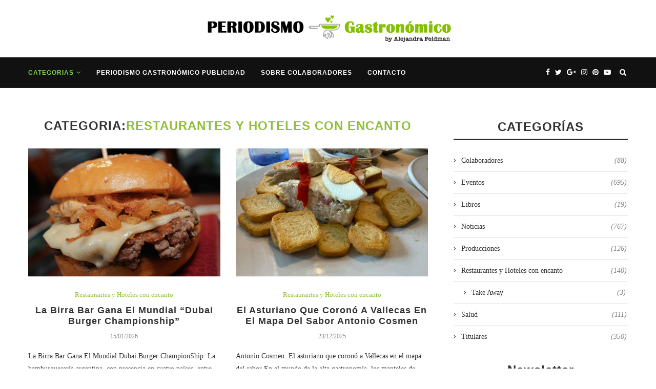

--- FILE ---
content_type: text/html; charset=UTF-8
request_url: https://www.periodismogastronomico.com/category/restaurantes-y-hoteles-con-encanto/
body_size: 17416
content:
<!DOCTYPE html><html lang="es"><head><link rel="stylesheet" href="//fonts.googleapis.com/css?family=Oswald%3A400%7CRaleway%3A300%2C300italic%2C400%2C400italic%2C500%2C500italic%2C700%2C700italic%2C800%2C800italic%7CPT+Serif%3A300%2C300italic%2C400%2C400italic%2C500%2C500italic%2C700%2C700italic%2C800%2C800italic%7CPlayfair+Display+SC%3A300%2C300italic%2C400%2C400italic%2C500%2C500italic%2C700%2C700italic%2C800%2C800italic%7CMontserrat%3A300%2C300italic%2C400%2C400italic%2C500%2C500italic%2C700%2C700italic%2C800%2C800italic%7CGeorgia%3A300%2C300italic%2C400%2C400italic%2C500%2C500italic%2C700%2C700italic%2C800%2C800italic%26subset%3Dcyrillic%2Ccyrillic-ext%2Cgreek%2Cgreek-ext%2Clatin-ext" /><link rel="stylesheet" href="https://www.periodismogastronomico.com/wp-content/cache/min/1/37149324fdda947c33fc3b3f3634f8cb.css" data-minify="1"/><script  src="//pagead2.googlesyndication.com/pagead/js/adsbygoogle.js?client=ca-pub-3416324906798859" crossorigin="anonymous"></script><script src="https://www.periodismogastronomico.com/wp-content/cache/min/1/8a8ffc2f2304dfcb0636b6584e8591e5.js" data-minify="1"></script> <meta charset="UTF-8"><meta http-equiv="X-UA-Compatible" content="IE=edge"><meta name="viewport" content="width=device-width, initial-scale=1"><link rel="profile" href="https://gmpg.org/xfn/11" /><link rel="shortcut icon" href="https://www.periodismogastronomico.com/wp-content/uploads/2016/05/favico-1.png" type="image/x-icon" /><link rel="apple-touch-icon" sizes="180x180" href="https://www.periodismogastronomico.com/wp-content/uploads/2016/05/favico-1.png"><link rel="alternate" type="application/rss+xml" title="Periodismo Gastronómico &#8211; Noticias, Eventos, Titulares &#8211; Todo sobre la Gastronómia RSS Feed" href="https://www.periodismogastronomico.com/feed/" /><link rel="alternate" type="application/atom+xml" title="Periodismo Gastronómico &#8211; Noticias, Eventos, Titulares &#8211; Todo sobre la Gastronómia Atom Feed" href="https://www.periodismogastronomico.com/feed/atom/" /><link rel="pingback" href="https://www.periodismogastronomico.com/xmlrpc.php" /> <!--[if lt IE 9]> <script src="https://www.periodismogastronomico.com/wp-content/themes/soledad/js/html5.js"></script> <![endif]--><title>Restaurantes y Hoteles con encanto - Periodismo Gastronómico</title><meta name="description" content="En Periodismo Gastronómico seleccionamos los mejores espacios de la gastronomia Española. Restaurantes y Hoteles son el mejor ejemplo de donde se encuentran"/><meta name="robots" content="max-snippet:-1, max-image-preview:large, max-video-preview:-1"/><link rel="canonical" href="https://www.periodismogastronomico.com/category/restaurantes-y-hoteles-con-encanto/" /><link rel="next" href="https://www.periodismogastronomico.com/category/restaurantes-y-hoteles-con-encanto/page/2/" /><meta property="og:locale" content="es_ES" /><meta property="og:type" content="object" /><meta property="og:title" content="Restaurantes y Hoteles con encanto - Periodismo Gastronómico" /><meta property="og:description" content="En Periodismo Gastronómico seleccionamos los mejores espacios de la gastronomia Española. Restaurantes y Hoteles son el mejor ejemplo de donde se encuentran" /><meta property="og:url" content="https://www.periodismogastronomico.com/category/restaurantes-y-hoteles-con-encanto/" /><meta property="og:site_name" content="Periodismo Gastronómico - Noticias, Eventos, Titulares - Todo sobre la Gastronómia" /><meta name="twitter:card" content="summary" /><meta name="twitter:description" content="En Periodismo Gastronómico seleccionamos los mejores espacios de la gastronomia Española. Restaurantes y Hoteles son el mejor ejemplo de donde se encuentran" /><meta name="twitter:title" content="Restaurantes y Hoteles con encanto - Periodismo Gastronómico" /><meta name="twitter:site" content="@GastroPeriodism" /> <script type='application/ld+json' class='yoast-schema-graph yoast-schema-graph--main'>{"@context":"https://schema.org","@graph":[{"@type":"WebSite","@id":"https://www.periodismogastronomico.com/#website","url":"https://www.periodismogastronomico.com/","name":"Periodismo Gastron\u00f3mico - Noticias, Eventos, Titulares - Todo sobre la Gastron\u00f3mia","publisher":{"@id":"https://www.periodismogastronomico.com/#/schema/person/4c415e707821fa964cae1d31b121d1fd"},"potentialAction":{"@type":"SearchAction","target":"https://www.periodismogastronomico.com/?s={search_term_string}","query-input":"required name=search_term_string"}},{"@type":"CollectionPage","@id":"https://www.periodismogastronomico.com/category/restaurantes-y-hoteles-con-encanto/#webpage","url":"https://www.periodismogastronomico.com/category/restaurantes-y-hoteles-con-encanto/","inLanguage":"es","name":"Restaurantes y Hoteles con encanto - Periodismo Gastron\u00f3mico","isPartOf":{"@id":"https://www.periodismogastronomico.com/#website"},"description":"En Periodismo Gastron\u00f3mico seleccionamos los mejores espacios de la gastronomia Espa\u00f1ola. Restaurantes y Hoteles son el mejor ejemplo de donde se encuentran"}]}</script> <link rel='dns-prefetch' href='//fonts.googleapis.com' /><link rel='dns-prefetch' href='//s.w.org' /><link rel='dns-prefetch' href='//pagead2.googlesyndication.com' /><link rel="alternate" type="application/rss+xml" title="Periodismo Gastronómico - Noticias, Eventos, Titulares - Todo sobre la Gastronómia &raquo; Feed" href="https://www.periodismogastronomico.com/feed/" /><link rel="alternate" type="application/rss+xml" title="Periodismo Gastronómico - Noticias, Eventos, Titulares - Todo sobre la Gastronómia &raquo; RSS de los comentarios" href="https://www.periodismogastronomico.com/comments/feed/" /><link rel="alternate" type="application/rss+xml" title="Periodismo Gastronómico - Noticias, Eventos, Titulares - Todo sobre la Gastronómia &raquo; Restaurantes y Hoteles con encanto RSS de la categoría" href="https://www.periodismogastronomico.com/category/restaurantes-y-hoteles-con-encanto/feed/" /> <script type="text/javascript">window._wpemojiSettings = {"baseUrl":"https:\/\/s.w.org\/images\/core\/emoji\/12.0.0-1\/72x72\/","ext":".png","svgUrl":"https:\/\/s.w.org\/images\/core\/emoji\/12.0.0-1\/svg\/","svgExt":".svg","source":{"concatemoji":"https:\/\/www.periodismogastronomico.com\/wp-includes\/js\/wp-emoji-release.min.js?ver=5.2.21"}};
			!function(e,a,t){var n,r,o,i=a.createElement("canvas"),p=i.getContext&&i.getContext("2d");function s(e,t){var a=String.fromCharCode;p.clearRect(0,0,i.width,i.height),p.fillText(a.apply(this,e),0,0);e=i.toDataURL();return p.clearRect(0,0,i.width,i.height),p.fillText(a.apply(this,t),0,0),e===i.toDataURL()}function c(e){var t=a.createElement("script");t.src=e,t.defer=t.type="text/javascript",a.getElementsByTagName("head")[0].appendChild(t)}for(o=Array("flag","emoji"),t.supports={everything:!0,everythingExceptFlag:!0},r=0;r<o.length;r++)t.supports[o[r]]=function(e){if(!p||!p.fillText)return!1;switch(p.textBaseline="top",p.font="600 32px Arial",e){case"flag":return s([55356,56826,55356,56819],[55356,56826,8203,55356,56819])?!1:!s([55356,57332,56128,56423,56128,56418,56128,56421,56128,56430,56128,56423,56128,56447],[55356,57332,8203,56128,56423,8203,56128,56418,8203,56128,56421,8203,56128,56430,8203,56128,56423,8203,56128,56447]);case"emoji":return!s([55357,56424,55356,57342,8205,55358,56605,8205,55357,56424,55356,57340],[55357,56424,55356,57342,8203,55358,56605,8203,55357,56424,55356,57340])}return!1}(o[r]),t.supports.everything=t.supports.everything&&t.supports[o[r]],"flag"!==o[r]&&(t.supports.everythingExceptFlag=t.supports.everythingExceptFlag&&t.supports[o[r]]);t.supports.everythingExceptFlag=t.supports.everythingExceptFlag&&!t.supports.flag,t.DOMReady=!1,t.readyCallback=function(){t.DOMReady=!0},t.supports.everything||(n=function(){t.readyCallback()},a.addEventListener?(a.addEventListener("DOMContentLoaded",n,!1),e.addEventListener("load",n,!1)):(e.attachEvent("onload",n),a.attachEvent("onreadystatechange",function(){"complete"===a.readyState&&t.readyCallback()})),(n=t.source||{}).concatemoji?c(n.concatemoji):n.wpemoji&&n.twemoji&&(c(n.twemoji),c(n.wpemoji)))}(window,document,window._wpemojiSettings);</script> <style type="text/css">img.wp-smiley,img.emoji{display:inline !important;border:none !important;box-shadow:none !important;height:1em !important;width:1em !important;margin:0
.07em !important;vertical-align:-0.1em !important;background:none !important;padding:0
!important}</style><style id='rs-plugin-settings-inline-css' type='text/css'>#rs-demo-id{}</style><!--[if lt IE 9]><link rel='stylesheet' id='vc_lte_ie9-css'  href='https://www.periodismogastronomico.com/wp-content/plugins/js_composer/assets/css/vc_lte_ie9.min.css?ver=6.0.5' type='text/css' media='screen' /> <![endif]--> <script>if (document.location.protocol != "https:") {document.location = document.URL.replace(/^http:/i, "https:");}</script> <link rel='https://api.w.org/' href='https://www.periodismogastronomico.com/wp-json/' /><link rel="EditURI" type="application/rsd+xml" title="RSD" href="https://www.periodismogastronomico.com/xmlrpc.php?rsd" /><link rel="wlwmanifest" type="application/wlwmanifest+xml" href="https://www.periodismogastronomico.com/wp-includes/wlwmanifest.xml" /><meta name="generator" content="WordPress 5.2.21" /> <script type="text/javascript">var ajaxurl = "https://www.periodismogastronomico.com/wp-admin/admin-ajax.php";</script><meta name="generator" content="Site Kit by Google 1.42.0" /><style type="text/css"></style><style type="text/css"></style><style type="text/css">h1, h2, h3, h4, h5, h6, h2.penci-heading-video, #navigation .menu li a, .penci-photo-2-effect figcaption h2, .headline-title, a.penci-topbar-post-title, #sidebar-nav .menu li a, .penci-slider .pencislider-container .pencislider-content .pencislider-title, .penci-slider
.pencislider-container .pencislider-content .pencislider-button,
.author-quote span, .penci-more-link a.more-link, .penci-post-share-box .dt-share, .post-share a .dt-share, .author-content h5, .post-pagination h5, .post-box-title, .penci-countdown .countdown-amount, .penci-countdown .countdown-period, .penci-pagination a, .penci-pagination .disable-url, ul.footer-socials li a span,
.widget input[type="submit"], .widget button[type="submit"], .penci-sidebar-content .widget-title, #respond h3.comment-reply-title span, .widget-social.show-text a span, .footer-widget-wrapper .widget .widget-title,
.container.penci-breadcrumb span, .container.penci-breadcrumb span a, .penci-container-inside.penci-breadcrumb span, .penci-container-inside.penci-breadcrumb span a, .container.penci-breadcrumb span, .container.penci-breadcrumb span a, .error-404 .go-back-home a, .post-entry .penci-portfolio-filter ul li a, .penci-portfolio-filter ul li a, .portfolio-overlay-content .portfolio-short .portfolio-title a, .home-featured-cat-content .magcat-detail h3 a, .post-entry blockquote cite,
.post-entry blockquote .author, .tags-share-box.hide-tags.page-share .share-title, .widget ul.side-newsfeed li .side-item .side-item-text h4 a, .thecomment .comment-text span.author, .thecomment .comment-text span.author a, .post-comments span.reply a, #respond h3, #respond label, .wpcf7 label, #respond #submit, .wpcf7 input[type="submit"], .widget_wysija input[type="submit"], .archive-box span,
.archive-box h1, .gallery .gallery-caption, .contact-form input[type=submit], ul.penci-topbar-menu > li a, div.penci-topbar-menu > ul > li a, .featured-style-29 .penci-featured-slider-button a, .pencislider-container .pencislider-content .pencislider-title, .pencislider-container
.pencislider-content .pencislider-button, ul.homepage-featured-boxes .penci-fea-in.boxes-style-3 h4 span span, .pencislider-container .pencislider-content .pencislider-button, .woocommerce div.product .woocommerce-tabs .panel #respond .comment-reply-title, .penci-recipe-index-wrap .penci-index-more-link a, .penci-menu-hbg .menu li a, #sidebar-nav .menu li a, .penci-readmore-btn.penci-btn-make-button a,
.bos_searchbox_widget_class #flexi_searchbox h1, .bos_searchbox_widget_class #flexi_searchbox h2, .bos_searchbox_widget_class #flexi_searchbox h3, .bos_searchbox_widget_class #flexi_searchbox h4,
.bos_searchbox_widget_class #flexi_searchbox #b_searchboxInc .b_submitButton_wrapper .b_submitButton:hover, .bos_searchbox_widget_class #flexi_searchbox #b_searchboxInc .b_submitButton_wrapper .b_submitButton,
.penci-featured-cat-seemore.penci-btn-make-button a, .penci-menu-hbg-inner .penci-hbg_sitetitle{font-family:'Montserrat',sans-serif;font-weight:normal}.featured-style-29 .penci-featured-slider-button a, #bbpress-forums #bbp-search-form
.button{font-weight:bold}body, textarea, #respond textarea, .widget input[type="text"], .widget input[type="email"], .widget input[type="date"], .widget input[type="number"], .wpcf7 textarea, .mc4wp-form input, #respond input, .wpcf7 input, #searchform input.search-input, ul.homepage-featured-boxes .penci-fea-in
h4, .widget.widget_categories ul li span.category-item-count, .about-widget .about-me-heading, .widget ul.side-newsfeed li .side-item .side-item-text .side-item-meta{font-family:Georgia,serif}p{line-height:1.8}.penci-hide-tagupdated{display:none !important}.header-slogan .header-slogan-text{font-style:normal}h1, h2, h3, h4, h5, h6, #sidebar-nav .menu li a, #navigation .menu li a, a.penci-topbar-post-title, .penci-slider .pencislider-container .pencislider-content .pencislider-title, .penci-slider .pencislider-container .pencislider-content .pencislider-button,
.headline-title, .author-quote span, .penci-more-link a.more-link, .author-content h5, .post-pagination h5, .post-box-title, .penci-countdown .countdown-amount, .penci-countdown .countdown-period, .penci-pagination a, .penci-pagination .disable-url, ul.footer-socials li a span,
.penci-sidebar-content .widget-title, #respond h3.comment-reply-title span, .widget-social.show-text a span, .footer-widget-wrapper .widget .widget-title, .error-404 .go-back-home a, .home-featured-cat-content .magcat-detail h3 a, .post-entry blockquote cite, .pencislider-container .pencislider-content .pencislider-title, .pencislider-container
.pencislider-content .pencislider-button, .post-entry blockquote .author, .tags-share-box.hide-tags.page-share .share-title, .widget ul.side-newsfeed li .side-item .side-item-text h4 a, .thecomment .comment-text span.author, .thecomment .comment-text span.author a, #respond h3, #respond label, .wpcf7 label, #respond #submit, .wpcf7 input[type="submit"], .widget_wysija input[type="submit"], .archive-box span,
.archive-box h1, .gallery .gallery-caption, .widget input[type="submit"], .widget button[type="submit"], .contact-form input[type=submit], ul.penci-topbar-menu > li a, div.penci-topbar-menu > ul > li a, .penci-recipe-index-wrap .penci-index-more-link a, #bbpress-forums #bbp-search-form .button, .penci-menu-hbg .menu li a, #sidebar-nav .menu li a, .penci-readmore-btn.penci-btn-make-button a, .penci-featured-cat-seemore.penci-btn-make-button a, .penci-menu-hbg-inner .penci-hbg_sitetitle{font-weight:600}.featured-area .penci-image-holder, .featured-area .penci-slider4-overlay, .featured-area .penci-slide-overlay .overlay-link, .featured-style-29 .featured-slider-overlay,.penci-slider38-overlay{border-radius:;-webkit-border-radius: }.penci-featured-content-right:before{border-top-right-radius:;border-bottom-right-radius: }.penci-flat-overlay .penci-slide-overlay .penci-mag-featured-content:before{border-bottom-left-radius:;border-bottom-right-radius: }.container-single .post-image{border-radius:;-webkit-border-radius: }.penci-mega-thumbnail .penci-image-holder{border-radius:;-webkit-border-radius: }body.penci-body-boxed{background-image:url(https://www.periodismogastronomico.com/wp-content/uploads/2017/11/art-pattern.png)}body.penci-body-boxed{background-repeat:repeat}body.penci-body-boxed{background-attachment:scroll}body.penci-body-boxed{background-size:auto}#header .inner-header
.container{padding:20px
0}#logo
a{max-width:500px}@media only screen and (max-width: 960px) and (min-width: 768px){#logo
img{max-width:100%}}.penci-menuhbg-toggle:hover .lines-button:after, .penci-menuhbg-toggle:hover .penci-lines:before, .penci-menuhbg-toggle:hover .penci-lines:after{background:#90be3a}a, .post-entry .penci-portfolio-filter ul li a:hover, .penci-portfolio-filter ul li a:hover, .penci-portfolio-filter ul li.active a, .post-entry .penci-portfolio-filter ul li.active a, .penci-countdown .countdown-amount, .archive-box h1, .post-entry a, .container.penci-breadcrumb span a:hover, .post-entry blockquote:before, .post-entry blockquote cite, .post-entry blockquote .author, .wpb_text_column blockquote:before, .wpb_text_column blockquote cite, .wpb_text_column blockquote .author, .penci-pagination a:hover, ul.penci-topbar-menu > li a:hover, div.penci-topbar-menu > ul > li a:hover, .penci-recipe-heading a.penci-recipe-print, .main-nav-social a:hover, .widget-social .remove-circle a:hover i, .penci-recipe-index .cat > a.penci-cat-name, #bbpress-forums li.bbp-body ul.forum li.bbp-forum-info a:hover, #bbpress-forums li.bbp-body ul.topic li.bbp-topic-title a:hover, #bbpress-forums li.bbp-body ul.forum li.bbp-forum-info .bbp-forum-content a, #bbpress-forums li.bbp-body ul.topic p.bbp-topic-meta a, #bbpress-forums .bbp-breadcrumb a:hover, #bbpress-forums .bbp-forum-freshness a:hover, #bbpress-forums .bbp-topic-freshness a:hover, #buddypress ul.item-list li div.item-title a, #buddypress ul.item-list li h4 a, #buddypress .activity-header a:first-child, #buddypress .comment-meta a:first-child, #buddypress .acomment-meta a:first-child, div.bbp-template-notice a:hover, .penci-menu-hbg .menu li a .indicator:hover, .penci-menu-hbg .menu li a:hover, #sidebar-nav .menu li a:hover, .penci-rlt-popup .rltpopup-meta .rltpopup-title:hover{color:#90be3a}.penci-home-popular-post ul.slick-dots li button:hover, .penci-home-popular-post ul.slick-dots li.slick-active button, .post-entry blockquote .author span:after, .error-image:after, .error-404 .go-back-home a:after, .penci-header-signup-form, .woocommerce span.onsale, .woocommerce #respond input#submit:hover, .woocommerce a.button:hover, .woocommerce button.button:hover, .woocommerce input.button:hover, .woocommerce nav.woocommerce-pagination ul li span.current, .woocommerce div.product .entry-summary div[itemprop="description"]:before, .woocommerce div.product .entry-summary div[itemprop="description"] blockquote .author span:after, .woocommerce div.product .woocommerce-tabs #tab-description blockquote .author span:after, .woocommerce #respond input#submit.alt:hover, .woocommerce a.button.alt:hover, .woocommerce button.button.alt:hover, .woocommerce input.button.alt:hover, #top-search.shoping-cart-icon > a > span, #penci-demobar .buy-button, #penci-demobar .buy-button:hover, .penci-recipe-heading a.penci-recipe-print:hover, .penci-review-process span, .penci-review-score-total, #navigation.menu-style-2 ul.menu ul:before, #navigation.menu-style-2 .menu ul ul:before, .penci-go-to-top-floating, .post-entry.blockquote-style-2 blockquote:before, #bbpress-forums #bbp-search-form .button, #bbpress-forums #bbp-search-form .button:hover, .wrapper-boxed .bbp-pagination-links span.current, #bbpress-forums #bbp_reply_submit:hover, #bbpress-forums #bbp_topic_submit:hover, #buddypress .dir-search input[type=submit], #buddypress .groups-members-search input[type=submit], #buddypress button:hover, #buddypress a.button:hover, #buddypress a.button:focus, #buddypress input[type=button]:hover, #buddypress input[type=reset]:hover, #buddypress ul.button-nav li a:hover, #buddypress ul.button-nav li.current a, #buddypress div.generic-button a:hover, #buddypress .comment-reply-link:hover, #buddypress input[type=submit]:hover, #buddypress div.pagination .pagination-links .current, #buddypress div.item-list-tabs ul li.selected a, #buddypress div.item-list-tabs ul li.current a, #buddypress div.item-list-tabs ul li a:hover, #buddypress table.notifications thead tr, #buddypress table.notifications-settings thead tr, #buddypress table.profile-settings thead tr, #buddypress table.profile-fields thead tr, #buddypress table.wp-profile-fields thead tr, #buddypress table.messages-notices thead tr, #buddypress table.forum thead tr, #buddypress input[type=submit]{background-color:#90be3a}.penci-pagination ul.page-numbers li span.current, #comments_pagination
span{color:#fff;background:#90be3a;border-color:#90be3a}.footer-instagram h4.footer-instagram-title > span:before, .woocommerce nav.woocommerce-pagination ul li span.current, .penci-pagination.penci-ajax-more a.penci-ajax-more-button:hover, .penci-recipe-heading a.penci-recipe-print:hover, .home-featured-cat-content.style-14 .magcat-padding:before, .wrapper-boxed .bbp-pagination-links span.current, #buddypress .dir-search input[type=submit], #buddypress .groups-members-search input[type=submit], #buddypress button:hover, #buddypress a.button:hover, #buddypress a.button:focus, #buddypress input[type=button]:hover, #buddypress input[type=reset]:hover, #buddypress ul.button-nav li a:hover, #buddypress ul.button-nav li.current a, #buddypress div.generic-button a:hover, #buddypress .comment-reply-link:hover, #buddypress input[type=submit]:hover, #buddypress div.pagination .pagination-links .current, #buddypress input[type=submit], #searchform.penci-hbg-search-form input.search-input:hover, #searchform.penci-hbg-search-form input.search-input:focus{border-color:#90be3a}.woocommerce .woocommerce-error, .woocommerce .woocommerce-info, .woocommerce .woocommerce-message{border-top-color:#90be3a}.penci-slider ol.penci-control-nav li a.penci-active, .penci-slider ol.penci-control-nav li a:hover, .penci-related-carousel .owl-dot.active span, .penci-owl-carousel-slider .owl-dot.active
span{border-color:#90be3a;background-color:#90be3a}.woocommerce .woocommerce-message:before, .woocommerce form.checkout table.shop_table .order-total .amount, .woocommerce ul.products li.product .price ins, .woocommerce ul.products li.product .price, .woocommerce div.product p.price ins, .woocommerce div.product span.price ins, .woocommerce div.product p.price, .woocommerce div.product .entry-summary div[itemprop="description"] blockquote:before, .woocommerce div.product .woocommerce-tabs #tab-description blockquote:before, .woocommerce div.product .entry-summary div[itemprop="description"] blockquote cite, .woocommerce div.product .entry-summary div[itemprop="description"] blockquote .author, .woocommerce div.product .woocommerce-tabs #tab-description blockquote cite, .woocommerce div.product .woocommerce-tabs #tab-description blockquote .author, .woocommerce div.product .product_meta > span a:hover, .woocommerce div.product .woocommerce-tabs ul.tabs li.active, .woocommerce ul.cart_list li .amount, .woocommerce ul.product_list_widget li .amount, .woocommerce table.shop_table td.product-name a:hover, .woocommerce table.shop_table td.product-price span, .woocommerce table.shop_table td.product-subtotal span, .woocommerce-cart .cart-collaterals .cart_totals table td .amount, .woocommerce .woocommerce-info:before, .woocommerce div.product span.price, .penci-container-inside.penci-breadcrumb span a:hover{color:#90be3a}.standard-content .penci-more-link.penci-more-link-button a.more-link, .penci-readmore-btn.penci-btn-make-button a, .penci-featured-cat-seemore.penci-btn-make-button
a{background-color:#90be3a;color:#fff}.penci-vernav-toggle:before{border-top-color:#90be3a;color:#fff}.penci-home-popular-post .item-related h3
a{font-size:16px}.penci-top-bar, ul.penci-topbar-menu ul.sub-menu, div.penci-topbar-menu > ul ul.sub-menu{background-color:#161616}.headline-title{background-color:#90be3a}a.penci-topbar-post-title:hover{color:#90be3a}a.penci-topbar-post-title{text-transform:none;letter-spacing:0}ul.penci-topbar-menu > li a:hover, div.penci-topbar-menu > ul > li a:hover{color:#90be3a}.penci-topbar-social a:hover{color:#90be3a}#header .inner-header{background-color:#fff;background-image:none}#navigation,.show-search{background:#111}#navigation ul.menu > li > a:before, #navigation .menu>ul>li>a:before{content:none}.header-slogan .header-slogan-text:before, .header-slogan .header-slogan-text:after{content:none}#navigation,#navigation.header-layout-bottom{border-color:#212121}#navigation .menu li
a{color:#fff}#navigation .menu li a:hover, #navigation .menu li.current-menu-item > a, #navigation .menu > li.current_page_item > a, #navigation .menu li:hover > a, #navigation .menu > li.current-menu-ancestor > a, #navigation .menu>li.current-menu-item>a{color:#81d742}#navigation ul.menu > li > a:before, #navigation .menu>ul>li>a:before{background:#81d742}#navigation .penci-megamenu .penci-mega-child-categories a.cat-active, #navigation .menu .penci-megamenu .penci-mega-child-categories a:hover, #navigation .menu .penci-megamenu .penci-mega-latest-posts .penci-mega-post a:hover{color:#81d742}#navigation .penci-megamenu .penci-mega-thumbnail .mega-cat-name{background:#81d742}#navigation .penci-megamenu .post-mega-title
a{font-size:14px}#navigation .penci-megamenu .post-mega-title
a{text-transform:none;letter-spacing:0}#navigation .menu .sub-menu li
a{color:#111}#navigation .menu .sub-menu li a:hover, #navigation .menu .sub-menu li.current-menu-item > a, #navigation .sub-menu li:hover>a{color:#81d742}#navigation.menu-style-2 ul.menu ul:before, #navigation.menu-style-2 .menu ul ul:before{background-color:#81d742}#top-search > a, #navigation .button-menu-mobile{color:#fff}.show-search #searchform input.search-input::-webkit-input-placeholder{color:#fff}.show-search #searchform input.search-input:-moz-placeholder{color:#fff;opacity:1}.show-search #searchform input.search-input::-moz-placeholder{color:#fff;opacity:1}.show-search #searchform input.search-input:-ms-input-placeholder{color:#fff}.show-search #searchform input.search-input{color:#fff}.show-search a.close-search{color:#fff}.penci-featured-content .feat-text h3 a, .featured-style-35 .feat-text-right h3 a, .featured-style-4 .penci-featured-content .feat-text h3 a, .penci-mag-featured-content h3 a, .pencislider-container .pencislider-content .pencislider-title{text-transform:none;letter-spacing:0}.penci-home-popular-post .item-related h3
a{text-transform:none;letter-spacing:0}.home-featured-cat-content,.penci-featured-cat-seemore,.penci-featured-cat-custom-ads,.home-featured-cat-content.style-8{margin-bottom:40px}.home-featured-cat-content.style-8 .penci-grid li.list-post:last-child{margin-bottom:0}.home-featured-cat-content.style-3,.home-featured-cat-content.style-11{margin-bottom:30px}.home-featured-cat-content.style-7{margin-bottom:14px}.home-featured-cat-content.style-13{margin-bottom:20px}.penci-featured-cat-seemore,.penci-featured-cat-custom-ads{margin-top:-20px}.penci-featured-cat-seemore.penci-seemore-style-7, .mag-cat-style-7 .penci-featured-cat-custom-ads{margin-top:-18px}.penci-featured-cat-seemore.penci-seemore-style-8, .mag-cat-style-8 .penci-featured-cat-custom-ads{margin-top:0px}.penci-featured-cat-seemore.penci-seemore-style-13, .mag-cat-style-13 .penci-featured-cat-custom-ads{margin-top:-20px}.penci-homepage-title.penci-magazine-title h3 a, .penci-border-arrow.penci-homepage-title .inner-arrow{text-transform:none}.penci-homepage-title.penci-magazine-title h3 a, .penci-border-arrow.penci-homepage-title .inner-arrow{font-size:24px}.penci-header-signup-form{padding-top:px}.penci-header-signup-form{padding-bottom:px}.penci-header-signup-form{background-color:#90be3a}.header-social a i, .main-nav-social
a{color:#fff}.header-social a:hover i, .main-nav-social a:hover, .penci-menuhbg-toggle:hover .lines-button:after, .penci-menuhbg-toggle:hover .penci-lines:before, .penci-menuhbg-toggle:hover .penci-lines:after{color:#81d742}#sidebar-nav .menu li a:hover, .header-social.sidebar-nav-social a:hover i, #sidebar-nav .menu li a .indicator:hover, #sidebar-nav .menu .sub-menu li a .indicator:hover{color:#90be3a}#sidebar-nav-logo:before{background-color:#90be3a}.penci-slide-overlay .overlay-link,.penci-slider38-overlay{opacity: }.penci-item-mag:hover .penci-slide-overlay .overlay-link, .featured-style-38 .item:hover .penci-slider38-overlay{opacity: }.penci-featured-content .featured-slider-overlay{opacity: }.featured-style-29 .featured-slider-overlay{opacity: }.pencislider-container .pencislider-content .pencislider-title, .featured-style-37 .penci-item-1 .featured-cat{-webkit-animation-delay:0.8s;-moz-animation-delay:0.8s;-o-animation-delay:0.8s;animation-delay:0.8s}.pencislider-container .pencislider-caption, .featured-style-37 .penci-item-1 .feat-text
h3{-webkit-animation-delay:1s;-moz-animation-delay:1s;-o-animation-delay:1s;animation-delay:1s}.pencislider-container .pencislider-content .penci-button, .featured-style-37 .penci-item-1 .feat-meta{-webkit-animation-delay:1.2s;-moz-animation-delay:1.2s;-o-animation-delay:1.2s;animation-delay:1.2s}.penci-featured-content .feat-text{-webkit-animation-delay:0.6s;-moz-animation-delay:0.6s;-o-animation-delay:0.6s;animation-delay:0.6s}.penci-featured-content .feat-text .featured-cat{-webkit-animation-delay:0.8s;-moz-animation-delay:0.8s;-o-animation-delay:0.8s;animation-delay:0.8s}.penci-featured-content .feat-text
h3{-webkit-animation-delay:1s;-moz-animation-delay:1s;-o-animation-delay:1s;animation-delay:1s}.penci-featured-content .feat-text .feat-meta, .featured-style-29 .penci-featured-slider-button{-webkit-animation-delay:1.2s;-moz-animation-delay:1.2s;-o-animation-delay:1.4s;animation-delay:1.2s}.penci-featured-content-right:before{animation-delay:0.7s;-webkit-animation-delay:0.7s}.featured-style-35 .featured-cat{animation-delay:1.1s;-webkit-animation-delay:1.1s}.featured-style-35 .feat-text-right
h3{animation-delay:1.3s;-webkit-animation-delay:1.3s}.featured-style-35 .feat-text-right .featured-content-excerpt{animation-delay:1.5s;-webkit-animation-delay:1.5s}.featured-style-35 .feat-text-right .penci-featured-slider-button{animation-delay:1.7s;-webkit-animation-delay:1.7s}.penci-standard-cat .cat>a.penci-cat-name{color:#90be3a}.penci-standard-cat .cat:before, .penci-standard-cat .cat:after{background-color:#90be3a}.standard-content .penci-post-box-meta .penci-post-share-box a:hover, .standard-content .penci-post-box-meta .penci-post-share-box
a.liked{color:#90be3a}.header-standard .post-entry a:hover, .header-standard .author-post span a:hover, .standard-content a, .standard-content .post-entry a, .standard-post-entry a.more-link:hover, .penci-post-box-meta .penci-box-meta a:hover, .standard-content .post-entry blockquote:before, .post-entry blockquote cite, .post-entry blockquote .author, .standard-content-special .author-quote span, .standard-content-special .format-post-box .post-format-icon i, .standard-content-special .format-post-box .dt-special a:hover, .standard-content .penci-more-link a.more-link{color:#90be3a}.standard-content .penci-more-link.penci-more-link-button a.more-link{background-color:#90be3a;color:#fff}.standard-content-special .author-quote span:before, .standard-content-special .author-quote span:after, .standard-content .post-entry ul li:before, .post-entry blockquote .author span:after,.header-standard:after{background-color:#90be3a}.penci-more-link a.more-link:before, .penci-more-link a.more-link:after{border-color:#90be3a}.penci-grid li .item h2 a, .penci-masonry .item-masonry h2 a, .grid-mixed .mixed-detail h2 a, .overlay-header-box .overlay-title
a{text-transform:none}.penci-grid .cat a.penci-cat-name, .penci-masonry .cat a.penci-cat-name{color:#90be3a}.penci-grid .cat a.penci-cat-name:after, .penci-masonry .cat a.penci-cat-name:after{border-color:#90be3a}.penci-post-share-box a.liked, .penci-post-share-box a:hover{color:#90be3a}.overlay-post-box-meta .overlay-share a:hover, .overlay-author a:hover, .penci-grid .standard-content-special .format-post-box .dt-special a:hover, .grid-post-box-meta span a:hover, .grid-post-box-meta span a.comment-link:hover, .penci-grid .standard-content-special .author-quote span, .penci-grid .standard-content-special .format-post-box .post-format-icon i, .grid-mixed .penci-post-box-meta .penci-box-meta a:hover{color:#90be3a}.penci-grid .standard-content-special .author-quote span:before, .penci-grid .standard-content-special .author-quote span:after, .grid-header-box:after, .list-post .header-list-style:after{background-color:#90be3a}.penci-grid .post-box-meta span:after, .penci-masonry .post-box-meta span:after{border-color:#90be3a}.penci-readmore-btn.penci-btn-make-button
a{background-color:#90be3a;color:#fff}.penci-grid li.typography-style .overlay-typography{opacity: }.penci-grid li.typography-style:hover .overlay-typography{opacity: }.penci-grid li.typography-style .item .main-typography h2 a:hover{color:#90be3a}.penci-grid li.typography-style .grid-post-box-meta span a:hover{color:#90be3a}.overlay-header-box .cat>a.penci-cat-name:hover{color:#90be3a}.penci-sidebar-content
.widget{margin-bottom:40px}.penci-sidebar-content .penci-border-arrow .inner-arrow{text-transform:none}.penci-sidebar-content .penci-border-arrow .inner-arrow{font-size:24px}.penci-sidebar-content.style-7 .penci-border-arrow .inner-arrow:before, .penci-sidebar-content.style-9 .penci-border-arrow .inner-arrow:before{background-color:#313131}.widget ul.side-newsfeed li .side-item .side-item-text h4 a:hover, .widget a:hover, .penci-sidebar-content .widget-social a:hover span, .widget-social a:hover span, .penci-tweets-widget-content .icon-tweets, .penci-tweets-widget-content .tweet-intents a, .penci-tweets-widget-content
.tweet-intents span:after, .widget-social.remove-circle a:hover i , #wp-calendar tbody td a:hover{color:#90be3a}.widget .tagcloud a:hover, .widget-social a:hover i, .widget input[type="submit"]:hover, .widget button[type="submit"]:hover{color:#fff;background-color:#90be3a;border-color:#90be3a}.about-widget .about-me-heading:before{border-color:#90be3a}.penci-tweets-widget-content .tweet-intents-inner:before, .penci-tweets-widget-content .tweet-intents-inner:after{background-color:#90be3a}.penci-owl-carousel.penci-tweets-slider .owl-dots .owl-dot.active span, .penci-owl-carousel.penci-tweets-slider .owl-dots .owl-dot:hover
span{border-color:#90be3a;background-color:#90be3a}#widget-area{padding:px 0}ul.footer-socials li a
i{font-size:12px}ul.footer-socials li a
svg{width:12px}ul.footer-socials li a
span{font-size:12px}#footer-copyright
*{font-size:12px}.footer-subscribe{background-color:#191919}.footer-subscribe h4.footer-subscribe-title{color:#e0e0e0}.footer-subscribe .mc4wp-form
.mdes{color:#757575}.footer-subscribe .widget .mc4wp-form input[type="email"], .footer-subscribe .widget .mc4wp-form input[type="text"]{border-color:#3c3c3c}.footer-subscribe .widget .mc4wp-form input[type="email"]:focus, .footer-subscribe .widget .mc4wp-form input[type="email"]:hover, .footer-subscribe .widget .mc4wp-form input[type="text"]:focus, .footer-subscribe .widget .mc4wp-form input[type="text"]:hover{border-color:#5f5f5f}.footer-subscribe .widget .mc4wp-form input[type="email"], .footer-subscribe .widget .mc4wp-form input[type="text"]{color:#757575}.footer-subscribe input[type="email"]::-webkit-input-placeholder{color:#757575}.footer-subscribe input[type="email"]:-moz-placeholder{color:#757575}.footer-subscribe input[type="email"]::-moz-placeholder{color:#757575}.footer-subscribe input[type="email"]:-ms-input-placeholder{color:#757575}.footer-subscribe input[type="email"]::-ms-input-placeholder{color:#757575}.footer-subscribe input[type="text"]::-webkit-input-placeholder{color:#757575}.footer-subscribe input[type="text"]:-moz-placeholder{color:#757575}.footer-subscribe input[type="text"]::-moz-placeholder{color:#757575}.footer-subscribe input[type="text"]:-ms-input-placeholder{color:#757575}.footer-subscribe input[type="text"]::-ms-input-placeholder{color:#757575}.footer-subscribe .widget .mc4wp-form input[type="submit"]{background-color:#5f5f5f}.footer-subscribe .widget .mc4wp-form input[type="submit"]:hover{background-color:#424242}.footer-subscribe .widget .mc4wp-form input[type="submit"]{color:#fbfbfb}.footer-subscribe .widget .mc4wp-form input[type="submit"]:hover{color:#fbfbfb}.footer-widget-wrapper .widget .widget-title .inner-arrow{border-bottom-width:2px}.footer-widget-wrapper .penci-tweets-widget-content .icon-tweets, .footer-widget-wrapper .penci-tweets-widget-content .tweet-intents a, .footer-widget-wrapper .penci-tweets-widget-content .tweet-intents span:after, .footer-widget-wrapper .widget ul.side-newsfeed li .side-item
.side-item-text h4 a:hover, .footer-widget-wrapper .widget a:hover, .footer-widget-wrapper .widget-social a:hover span, .footer-widget-wrapper a:hover, .footer-widget-wrapper .widget-social.remove-circle a:hover
i{color:#90be3a}.footer-widget-wrapper .widget .tagcloud a:hover, .footer-widget-wrapper .widget-social a:hover i, .footer-widget-wrapper .mc4wp-form input[type="submit"]:hover, .footer-widget-wrapper .widget input[type="submit"]:hover, .footer-widget-wrapper .widget button[type="submit"]:hover{color:#fff;background-color:#90be3a;border-color:#90be3a}.footer-widget-wrapper .about-widget .about-me-heading:before{border-color:#90be3a}.footer-widget-wrapper .penci-tweets-widget-content .tweet-intents-inner:before, .footer-widget-wrapper .penci-tweets-widget-content .tweet-intents-inner:after{background-color:#90be3a}.footer-widget-wrapper .penci-owl-carousel.penci-tweets-slider .owl-dots .owl-dot.active span, .footer-widget-wrapper .penci-owl-carousel.penci-tweets-slider .owl-dots .owl-dot:hover
span{border-color:#90be3a;background:#90be3a}ul.footer-socials li a:hover
i{background-color:#90be3a;border-color:#90be3a}ul.footer-socials li a:hover
i{color:#90be3a}ul.footer-socials li a:hover
span{color:#fff}.footer-socials-section{border-color:#1b1b1b}#footer-section{background-color:#111}#footer-section .footer-menu li a:hover{color:#90be3a}.penci-go-to-top-floating{background-color:#90be3a}#footer-section
a{color:#90be3a}.container-single .penci-standard-cat .cat>a.penci-cat-name{color:#90be3a}.container-single .penci-standard-cat .cat:before, .container-single .penci-standard-cat .cat:after{background-color:#90be3a}.container-single .single-post-title{text-transform:none;letter-spacing:1px}@media only screen and (min-width: 768px){.container-single .single-post-title{font-size:36px}}.container-single .single-post-title{letter-spacing:0}.list-post .header-list-style:after, .grid-header-box:after, .penci-overlay-over .overlay-header-box:after, .home-featured-cat-content .first-post .magcat-detail .mag-header:after{content:none}.list-post .header-list-style, .grid-header-box, .penci-overlay-over .overlay-header-box, .home-featured-cat-content .first-post .magcat-detail .mag-header{padding-bottom:0}.container-single .post-pagination
h5{text-transform:none;letter-spacing:0}#respond h3.comment-reply-title span:before, #respond h3.comment-reply-title span:after,.post-box-title:before,.post-box-title:after{content:none;display:none}.container-single .item-related h3
a{text-transform:none;letter-spacing:0}.container-single .post-share a:hover, .container-single .post-share a.liked, .page-share .post-share a:hover{color:#90be3a}.post-share .count-number-like{color:#90be3a}.comment-content a, .container-single .post-entry a, .container-single .format-post-box .dt-special a:hover, .container-single .author-quote span, .container-single .author-post span a:hover, .post-entry blockquote:before, .post-entry blockquote cite, .post-entry blockquote .author, .wpb_text_column blockquote:before, .wpb_text_column blockquote cite, .wpb_text_column blockquote .author, .post-pagination a:hover, .author-content h5 a:hover, .author-content .author-social:hover, .item-related h3 a:hover, .container-single .format-post-box .post-format-icon i, .container.penci-breadcrumb.single-breadcrumb span a:hover{color:#90be3a}.container-single .standard-content-special .format-post-box, ul.slick-dots li button:hover, ul.slick-dots li.slick-active
button{border-color:#90be3a}ul.slick-dots li button:hover, ul.slick-dots li.slick-active button, #respond h3.comment-reply-title span:before, #respond h3.comment-reply-title span:after, .post-box-title:before, .post-box-title:after, .container-single .author-quote span:before, .container-single .author-quote
span:after, .post-entry blockquote .author span:after, .post-entry blockquote .author span:before, .post-entry ul li:before, #respond #submit:hover, .wpcf7 input[type="submit"]:hover, .widget_wysija input[type="submit"]:hover, .post-entry.blockquote-style-2 blockquote:before{background-color:#90be3a}.container-single .post-entry .post-tags a:hover{color:#fff;border-color:#90be3a;background-color:#90be3a}.post-entry a, .container-single .post-entry
a{color:#90be3a}ul.homepage-featured-boxes .penci-fea-in:hover h4
span{color:#90be3a}.penci-home-popular-post .item-related h3 a:hover{color:#90be3a}.penci-homepage-title.style-7 .inner-arrow:before, .penci-homepage-title.style-9 .inner-arrow:before{background-color:#313131}.penci-homepage-title:after{content:none;display:none}.penci-homepage-title{margin-left:0;margin-right:0;margin-top:0}.penci-homepage-title:before{bottom:-6px;border-width:6px;margin-left:-6px}.rtl .penci-homepage-title:before{bottom:-6px;border-width:6px;margin-right:-6px;margin-left:0}.penci-homepage-title.penci-magazine-title:before{left:25px}.rtl .penci-homepage-title.penci-magazine-title:before{right:25px;left:auto}.penci-homepage-title:before,.penci-border-arrow.penci-homepage-title.style-2:after{content:none;display:none}.home-featured-cat-content .magcat-detail h3 a:hover{color:#90be3a}.home-featured-cat-content .grid-post-box-meta span a:hover{color:#90be3a}.home-featured-cat-content .first-post .magcat-detail .mag-header:after{background:#90be3a}.penci-slider ol.penci-control-nav li a.penci-active, .penci-slider ol.penci-control-nav li a:hover{border-color:#90be3a;background:#90be3a}.home-featured-cat-content .mag-photo .mag-overlay-photo{opacity: }.home-featured-cat-content .mag-photo:hover .mag-overlay-photo{opacity: }.inner-item-portfolio:hover .penci-portfolio-thumbnail a:after{opacity: }.grid-post-box-meta, .header-standard .author-post, .penci-post-box-meta .penci-box-meta, .overlay-header-box .overlay-author,.post-box-meta-single,.tags-share-box{font-size:12px}.featured-area.featured-style-15{margin-top:-60px}.penci-sidebar-content
.widget{text-align:center}</style> <script type="application/ld+json">{
    "@context": "https:\/\/schema.org\/",
    "@type": "organization",
    "@id": "#organization",
    "logo": {
        "@type": "ImageObject",
        "url": "https:\/\/www.periodismogastronomico.com\/wp-content\/uploads\/2016\/05\/logo_nuevo.png"
    },
    "url": "https:\/\/www.periodismogastronomico.com\/",
    "name": "Periodismo Gastron\u00f3mico - Noticias, Eventos, Titulares - Todo sobre la Gastron\u00f3mia",
    "description": "Enterate de las ultimas noticias de gastron\u00f3nia, los \u00faltimos eventos de la cocina, de los mejores chefs y los mejores espacios de la cocina espa\u00f1ola"
}</script><script type="application/ld+json">{
    "@context": "https:\/\/schema.org\/",
    "@type": "WebSite",
    "name": "Periodismo Gastron\u00f3mico - Noticias, Eventos, Titulares - Todo sobre la Gastron\u00f3mia",
    "alternateName": "Enterate de las ultimas noticias de gastron\u00f3nia, los \u00faltimos eventos de la cocina, de los mejores chefs y los mejores espacios de la cocina espa\u00f1ola",
    "url": "https:\/\/www.periodismogastronomico.com\/"
}</script><script type="application/ld+json">{
    "@context": "https:\/\/schema.org\/",
    "@type": "BreadcrumbList",
    "itemListElement": [
        {
            "@type": "ListItem",
            "position": 1,
            "item": {
                "@id": "https:\/\/www.periodismogastronomico.com",
                "name": "Inicio"
            }
        },
        {
            "@type": "ListItem",
            "position": 2,
            "item": {
                "@id": "https:\/\/www.periodismogastronomico.com\/category\/restaurantes-y-hoteles-con-encanto\/",
                "name": "Restaurantes y Hoteles con encanto"
            }
        }
    ]
}</script> <style type="text/css">.si_captcha_small{width:175px;height:45px;padding-top:10px;padding-bottom:10px}.si_captcha_large{width:250px;height:60px;padding-top:10px;padding-bottom:10px}img#si_image_com{border-style:none;margin:0;padding-right:5px;float:left}img#si_image_reg{border-style:none;margin:0;padding-right:5px;float:left}img#si_image_log{border-style:none;margin:0;padding-right:5px;float:left}img#si_image_side_login{border-style:none;margin:0;padding-right:5px;float:left}img#si_image_checkout{border-style:none;margin:0;padding-right:5px;float:left}img#si_image_jetpack{border-style:none;margin:0;padding-right:5px;float:left}img#si_image_bbpress_topic{border-style:none;margin:0;padding-right:5px;float:left}.si_captcha_refresh{border-style:none;margin:0;vertical-align:bottom}div#si_captcha_input{display:block;padding-top:15px;padding-bottom:5px}label#si_captcha_code_label{margin:0}input#si_captcha_code_input{width:65px}p#si_captcha_code_p{clear:left;padding-top:10px}.si-captcha-jetpack-error{color:#DC3232}</style><meta name="generator" content="Powered by WPBakery Page Builder - drag and drop page builder for WordPress."/> <script>(adsbygoogle = window.adsbygoogle || []).push({"google_ad_client":"ca-pub-3416324906798859","enable_page_level_ads":true,"tag_partner":"site_kit"});</script> <meta name="generator" content="Powered by Slider Revolution 5.3.1.5 - responsive, Mobile-Friendly Slider Plugin for WordPress with comfortable drag and drop interface." /> <script>(function(i,s,o,g,r,a,m){i['GoogleAnalyticsObject']=r;i[r]=i[r]||function(){
	(i[r].q=i[r].q||[]).push(arguments)},i[r].l=1*new Date();a=s.createElement(o),
	m=s.getElementsByTagName(o)[0];a.async=1;a.src=g;m.parentNode.insertBefore(a,m)
})(window,document,'script','https://www.google-analytics.com/analytics.js','ga');
  ga('create', 'UA-687895-12', 'auto');
  ga('send', 'pageview');</script>  <noscript><style>.wpb_animate_when_almost_visible{opacity:1}</style></noscript><script data-no-minify="1" data-cfasync="false">(function(w,d){function a(){var b=d.createElement("script");b.async=!0;b.src="https://www.periodismogastronomico.com/wp-content/plugins/wp-rocket/inc/front/js/lazyload.1.0.5.min.js";var a=d.getElementsByTagName("script")[0];a.parentNode.insertBefore(b,a)}w.attachEvent?w.attachEvent("onload",a):w.addEventListener("load",a,!1)})(window,document);</script></head><body data-rsssl=1 class="archive category category-restaurantes-y-hoteles-con-encanto category-3816 wpb-js-composer js-comp-ver-6.0.5 vc_responsive"> <a id="close-sidebar-nav" class="header-2"><i class="fa fa-close"></i></a> <nav id="sidebar-nav" class="header-2" role="navigation" itemscope itemtype="https://schema.org/SiteNavigationElement"><div id="sidebar-nav-logo"> <a href="https://www.periodismogastronomico.com/"><img class="penci-lazy" src="https://www.periodismogastronomico.com/wp-content/themes/soledad/images/penci-holder.png" data-src="https://www.periodismogastronomico.com/wp-content/uploads/2016/05/Logo-transparente.png" alt="Periodismo Gastronómico &#8211; Noticias, Eventos, Titulares &#8211; Todo sobre la Gastronómia" /></a></div><div class="header-social sidebar-nav-social"><div class="inner-header-social"> <a href="https://www.facebook.com/Gastroperiodismo/" rel="nofollow" target="_blank"><i class="fa fa-facebook"></i></a> <a href="https://twitter.com/alefeldman" rel="nofollow" target="_blank"><i class="fa fa-twitter"></i></a> <a href="https://plus.google.com/+AlejandraFeldman" rel="nofollow" target="_blank"><i class="fa fa-google-plus"></i></a> <a href="https://Instagram.com/alefeldman" rel="nofollow" target="_blank"><i class="fa fa-instagram"></i></a> <a href="https://www.pinterest.es/alefeldman/pins/" rel="nofollow" target="_blank"><i class="fa fa-pinterest"></i></a> <a href="https://www.youtube.com/user/cocinaconencanto" rel="nofollow" target="_blank"><i class="fa fa-youtube-play"></i></a></div></div><ul id="menu-header-top-menu" class="menu"><li id="menu-item-9539" class="menu-item menu-item-type-custom menu-item-object-custom current-menu-ancestor current-menu-parent menu-item-has-children menu-item-9539"><a href="#">Categorias</a><ul class="sub-menu"><li id="menu-item-9540" class="menu-item menu-item-type-taxonomy menu-item-object-category menu-item-9540"><a href="https://www.periodismogastronomico.com/category/colaboradores/">Colaboradores</a></li><li id="menu-item-9538" class="menu-item menu-item-type-taxonomy menu-item-object-category menu-item-9538"><a href="https://www.periodismogastronomico.com/category/eventos-gastronomicos/">Eventos</a></li><li id="menu-item-9536" class="menu-item menu-item-type-taxonomy menu-item-object-category menu-item-9536"><a href="https://www.periodismogastronomico.com/category/noticias/">Noticias</a></li><li id="menu-item-9543" class="menu-item menu-item-type-taxonomy menu-item-object-category menu-item-9543"><a href="https://www.periodismogastronomico.com/category/videos/">Producciones</a></li><li id="menu-item-9542" class="menu-item menu-item-type-taxonomy menu-item-object-category menu-item-9542"><a href="https://www.periodismogastronomico.com/category/salud/">Salud</a></li><li id="menu-item-10925" class="menu-item menu-item-type-taxonomy menu-item-object-category menu-item-10925"><a href="https://www.periodismogastronomico.com/category/libros/">Libros</a></li><li id="menu-item-9541" class="menu-item menu-item-type-taxonomy menu-item-object-category menu-item-9541"><a href="https://www.periodismogastronomico.com/category/titulares/">Titulares</a></li><li id="menu-item-10926" class="menu-item menu-item-type-taxonomy menu-item-object-category current-menu-item menu-item-10926"><a href="https://www.periodismogastronomico.com/category/restaurantes-y-hoteles-con-encanto/">Restaurantes y Hoteles con encanto</a></li></ul></li><li id="menu-item-9534" class="menu-item menu-item-type-post_type menu-item-object-page menu-item-9534"><a href="https://www.periodismogastronomico.com/publicidad-periodismo-gastronomico/">Periodismo Gastronómico Publicidad</a></li><li id="menu-item-9532" class="menu-item menu-item-type-post_type menu-item-object-page menu-item-9532"><a href="https://www.periodismogastronomico.com/sobre-colaboradores/">Sobre Colaboradores</a></li><li id="menu-item-9533" class="menu-item menu-item-type-post_type menu-item-object-page menu-item-9533"><a href="https://www.periodismogastronomico.com/contacto/">Contacto</a></li></ul></nav><div class="wrapper-boxed header-style-header-2"> <header id="header" class="header-header-2 has-bottom-line" itemscope="itemscope" itemtype="https://schema.org/WPHeader"><div class="inner-header"><div class="container"><div id="logo"> <a href="https://www.periodismogastronomico.com/"><img src="https://www.periodismogastronomico.com/wp-content/uploads/2016/05/logo_nuevo.png" alt="Periodismo Gastronómico &#8211; Noticias, Eventos, Titulares &#8211; Todo sobre la Gastronómia" /></a></div></div></div> <nav id="navigation" class="header-layout-bottom menu-style-1 header-2" role="navigation" itemscope itemtype="https://schema.org/SiteNavigationElement"><div class="container"><div class="button-menu-mobile header-2"><i class="fa fa-bars"></i></div><ul id="menu-header-top-menu-1" class="menu"><li class="menu-item menu-item-type-custom menu-item-object-custom current-menu-ancestor current-menu-parent menu-item-has-children menu-item-9539"><a href="#">Categorias</a><ul class="sub-menu"><li class="menu-item menu-item-type-taxonomy menu-item-object-category menu-item-9540"><a href="https://www.periodismogastronomico.com/category/colaboradores/">Colaboradores</a></li><li class="menu-item menu-item-type-taxonomy menu-item-object-category menu-item-9538"><a href="https://www.periodismogastronomico.com/category/eventos-gastronomicos/">Eventos</a></li><li class="menu-item menu-item-type-taxonomy menu-item-object-category menu-item-9536"><a href="https://www.periodismogastronomico.com/category/noticias/">Noticias</a></li><li class="menu-item menu-item-type-taxonomy menu-item-object-category menu-item-9543"><a href="https://www.periodismogastronomico.com/category/videos/">Producciones</a></li><li class="menu-item menu-item-type-taxonomy menu-item-object-category menu-item-9542"><a href="https://www.periodismogastronomico.com/category/salud/">Salud</a></li><li class="menu-item menu-item-type-taxonomy menu-item-object-category menu-item-10925"><a href="https://www.periodismogastronomico.com/category/libros/">Libros</a></li><li class="menu-item menu-item-type-taxonomy menu-item-object-category menu-item-9541"><a href="https://www.periodismogastronomico.com/category/titulares/">Titulares</a></li><li class="menu-item menu-item-type-taxonomy menu-item-object-category current-menu-item menu-item-10926"><a href="https://www.periodismogastronomico.com/category/restaurantes-y-hoteles-con-encanto/">Restaurantes y Hoteles con encanto</a></li></ul></li><li class="menu-item menu-item-type-post_type menu-item-object-page menu-item-9534"><a href="https://www.periodismogastronomico.com/publicidad-periodismo-gastronomico/">Periodismo Gastronómico Publicidad</a></li><li class="menu-item menu-item-type-post_type menu-item-object-page menu-item-9532"><a href="https://www.periodismogastronomico.com/sobre-colaboradores/">Sobre Colaboradores</a></li><li class="menu-item menu-item-type-post_type menu-item-object-page menu-item-9533"><a href="https://www.periodismogastronomico.com/contacto/">Contacto</a></li></ul><div id="top-search"> <a class="search-click"><i class="fa fa-search"></i></a><div class="show-search"><form role="search" method="get" id="searchform" action="https://www.periodismogastronomico.com/"><div> <input type="text" class="search-input" placeholder="Buscar..." name="s" id="s" /></div></form> <a class="search-click close-search"><i class="fa fa-close"></i></a></div></div><div class="main-nav-social"><div class="inner-header-social"> <a href="https://www.facebook.com/Gastroperiodismo/" rel="nofollow" target="_blank"><i class="fa fa-facebook"></i></a> <a href="https://twitter.com/alefeldman" rel="nofollow" target="_blank"><i class="fa fa-twitter"></i></a> <a href="https://plus.google.com/+AlejandraFeldman" rel="nofollow" target="_blank"><i class="fa fa-google-plus"></i></a> <a href="https://Instagram.com/alefeldman" rel="nofollow" target="_blank"><i class="fa fa-instagram"></i></a> <a href="https://www.pinterest.es/alefeldman/pins/" rel="nofollow" target="_blank"><i class="fa fa-pinterest"></i></a> <a href="https://www.youtube.com/user/cocinaconencanto" rel="nofollow" target="_blank"><i class="fa fa-youtube-play"></i></a></div></div></div> </nav> </header><div class="container penci_sidebar right-sidebar"><div id="main" class="penci-layout-grid-2 penci-main-sticky-sidebar"><div class="theiaStickySidebar"><div class="archive-box"><div class="title-bar"> <span>Categoria:</span><h1>Restaurantes y Hoteles con encanto</h1></div></div><ul class="penci-wrapper-data penci-grid"><li class="grid-style grid-2-style"> <article id="post-16138" class="item hentry"><div class="thumbnail"> <a class="penci-image-holder penci-lazy" data-src="https://www.periodismogastronomico.com/wp-content/uploads/2026/01/Captura-de-pantalla-2026-01-15-a-las-11.02.05-585x390.png" href="https://www.periodismogastronomico.com/la-birra-bar-gana-el-mundial-dubai-burger-championship/" title="La Birra Bar Gana El Mundial &#8220;Dubai Burger Championship&#8221;"> </a></div><div class="grid-header-box"> <span class="cat"><a class="penci-cat-name" href="https://www.periodismogastronomico.com/category/restaurantes-y-hoteles-con-encanto/"  rel="category tag">Restaurantes y Hoteles con encanto</a></span><h2 class="entry-title grid-title"><a href="https://www.periodismogastronomico.com/la-birra-bar-gana-el-mundial-dubai-burger-championship/">La Birra Bar Gana El Mundial &#8220;Dubai Burger Championship&#8221;</a></h2><div class="penci-hide-tagupdated"> <span class="author-italic author vcard">por <a class="url fn n" href="https://www.periodismogastronomico.com/author/alejandra-feldman/">Alejandra Feldman</a></span> <time class="entry-date published" datetime="2026-01-15T11:09:20+01:00">15/01/2026</time></div><div class="grid-post-box-meta"> <span><time class="entry-date published" datetime="2026-01-15T11:09:20+01:00">15/01/2026</time></span></div></div><div class="item-content entry-content"><p>La Birra Bar Gana El Mundial Dubai Burger ChampionShip  La hamburguesería argentina, con presencia en cuatro países, entre ellos España, ha resultado vencedora en el primer campeonato mundial de hamburguesas&hellip;</p></div><div class="penci-post-box-meta penci-post-box-grid"><div class="penci-post-share-box"> <a class="penci-post-like" data-post_id="16138" title="Like" data-like="Like" data-unlike="Unlike"><i class="fa fa-heart-o"></i><span class="dt-share">1</span></a> <a target="_blank" rel="nofollow" href="https://www.facebook.com/sharer/sharer.php?u=https://www.periodismogastronomico.com/la-birra-bar-gana-el-mundial-dubai-burger-championship/"><i class="fa fa-facebook"></i><span class="dt-share">Facebook</span></a><a target="_blank" rel="nofollow" href="https://twitter.com/intent/tweet?text=Check%20out%20this%20article:%20La%20Birra%20Bar%20Gana%20El%20Mundial%20%22Dubai%20Burger%20Championship%22%20-%20https://www.periodismogastronomico.com/la-birra-bar-gana-el-mundial-dubai-burger-championship/"><i class="fa fa-twitter"></i><span class="dt-share">Twitter</span></a><a data-pin-do="none" rel="nofollow noreferrer noopener" onclick="var e=document.createElement('script');e.setAttribute('type','text/javascript');e.setAttribute('charset','UTF-8');e.setAttribute('src','//assets.pinterest.com/js/pinmarklet.js?r='+Math.random()*99999999);document.body.appendChild(e);"><i class="fa fa-pinterest"></i><span class="dt-share">Pinterest</span></a><a target="_blank" rel="nofollow" href="mailto:?subject=La%20Birra%20Bar%20Gana%20El%20Mundial%20Dubai%20Burger%20Championship&#038;BODY=https://www.periodismogastronomico.com/la-birra-bar-gana-el-mundial-dubai-burger-championship/"><i class="fa fa-envelope"></i><span class="dt-share">Email</span></a></div></div> </article></li><li class="grid-style grid-2-style"> <article id="post-16126" class="item hentry"><div class="thumbnail"> <a class="penci-image-holder penci-lazy" data-src="https://www.periodismogastronomico.com/wp-content/uploads/2025/12/IMG_7654-585x390.jpeg" href="https://www.periodismogastronomico.com/el-asturiano-que-corono-a-vallecas-en-el-mapa-del-sabor-antonio-cosmen/" title="El Asturiano Que Coronó A Vallecas En El Mapa Del Sabor Antonio Cosmen"> </a></div><div class="grid-header-box"> <span class="cat"><a class="penci-cat-name" href="https://www.periodismogastronomico.com/category/restaurantes-y-hoteles-con-encanto/"  rel="category tag">Restaurantes y Hoteles con encanto</a></span><h2 class="entry-title grid-title"><a href="https://www.periodismogastronomico.com/el-asturiano-que-corono-a-vallecas-en-el-mapa-del-sabor-antonio-cosmen/">El Asturiano Que Coronó A Vallecas En El Mapa Del Sabor Antonio Cosmen</a></h2><div class="penci-hide-tagupdated"> <span class="author-italic author vcard">por <a class="url fn n" href="https://www.periodismogastronomico.com/author/alejandra-feldman/">Alejandra Feldman</a></span> <time class="entry-date published" datetime="2025-12-23T09:48:28+01:00">23/12/2025</time></div><div class="grid-post-box-meta"> <span><time class="entry-date published" datetime="2025-12-23T09:48:28+01:00">23/12/2025</time></span></div></div><div class="item-content entry-content"><p>Antonio Cosmen: El asturiano que coronó a Vallecas en el mapa del sabor En el mundo de la alta gastronomía, los manteles de hilo y las estrellas Michelin suelen llevarse&hellip;</p></div><div class="penci-post-box-meta penci-post-box-grid"><div class="penci-post-share-box"> <a class="penci-post-like" data-post_id="16126" title="Like" data-like="Like" data-unlike="Unlike"><i class="fa fa-heart-o"></i><span class="dt-share">1</span></a> <a target="_blank" rel="nofollow" href="https://www.facebook.com/sharer/sharer.php?u=https://www.periodismogastronomico.com/el-asturiano-que-corono-a-vallecas-en-el-mapa-del-sabor-antonio-cosmen/"><i class="fa fa-facebook"></i><span class="dt-share">Facebook</span></a><a target="_blank" rel="nofollow" href="https://twitter.com/intent/tweet?text=Check%20out%20this%20article:%20El%20Asturiano%20Que%20Coron%C3%B3%20A%20Vallecas%20En%20El%20Mapa%20Del%20Sabor%20Antonio%20Cosmen%20-%20https://www.periodismogastronomico.com/el-asturiano-que-corono-a-vallecas-en-el-mapa-del-sabor-antonio-cosmen/"><i class="fa fa-twitter"></i><span class="dt-share">Twitter</span></a><a data-pin-do="none" rel="nofollow noreferrer noopener" onclick="var e=document.createElement('script');e.setAttribute('type','text/javascript');e.setAttribute('charset','UTF-8');e.setAttribute('src','//assets.pinterest.com/js/pinmarklet.js?r='+Math.random()*99999999);document.body.appendChild(e);"><i class="fa fa-pinterest"></i><span class="dt-share">Pinterest</span></a><a target="_blank" rel="nofollow" href="mailto:?subject=El%20Asturiano%20Que%20Coronó%20A%20Vallecas%20En%20El%20Mapa%20Del%20Sabor%20Antonio%20Cosmen&#038;BODY=https://www.periodismogastronomico.com/el-asturiano-que-corono-a-vallecas-en-el-mapa-del-sabor-antonio-cosmen/"><i class="fa fa-envelope"></i><span class="dt-share">Email</span></a></div></div> </article></li><li class="grid-style grid-2-style"> <article id="post-16069" class="item hentry"><div class="thumbnail"> <a class="penci-image-holder penci-lazy" data-src="https://www.periodismogastronomico.com/wp-content/uploads/2025/11/AT_0069-585x390.jpg" href="https://www.periodismogastronomico.com/quieres-disfrutar-del-encendido-de-luces-en-madrid/" title="Quieres Disfrutar Del Encendido De Luces En Madrid?"> </a></div><div class="grid-header-box"> <span class="cat"><a class="penci-cat-name" href="https://www.periodismogastronomico.com/category/restaurantes-y-hoteles-con-encanto/"  rel="category tag">Restaurantes y Hoteles con encanto</a></span><h2 class="entry-title grid-title"><a href="https://www.periodismogastronomico.com/quieres-disfrutar-del-encendido-de-luces-en-madrid/">Quieres Disfrutar Del Encendido De Luces En Madrid?</a></h2><div class="penci-hide-tagupdated"> <span class="author-italic author vcard">por <a class="url fn n" href="https://www.periodismogastronomico.com/author/alejandra-feldman/">Alejandra Feldman</a></span> <time class="entry-date published" datetime="2025-11-18T11:44:22+01:00">18/11/2025</time></div><div class="grid-post-box-meta"> <span><time class="entry-date published" datetime="2025-11-18T11:44:22+01:00">18/11/2025</time></span></div></div><div class="item-content entry-content"><p>El Hotel Emperador da comienzo a la Navidad: la terraza imprescindible para ver el encendido de luces y disfrutar de experiencias festivas desde el corazón de la Gran Vía Madrid,&hellip;</p></div><div class="penci-post-box-meta penci-post-box-grid"><div class="penci-post-share-box"> <a class="penci-post-like" data-post_id="16069" title="Like" data-like="Like" data-unlike="Unlike"><i class="fa fa-heart-o"></i><span class="dt-share">1</span></a> <a target="_blank" rel="nofollow" href="https://www.facebook.com/sharer/sharer.php?u=https://www.periodismogastronomico.com/quieres-disfrutar-del-encendido-de-luces-en-madrid/"><i class="fa fa-facebook"></i><span class="dt-share">Facebook</span></a><a target="_blank" rel="nofollow" href="https://twitter.com/intent/tweet?text=Check%20out%20this%20article:%20Quieres%20Disfrutar%20Del%20Encendido%20De%20Luces%20En%20Madrid%3F%20-%20https://www.periodismogastronomico.com/quieres-disfrutar-del-encendido-de-luces-en-madrid/"><i class="fa fa-twitter"></i><span class="dt-share">Twitter</span></a><a data-pin-do="none" rel="nofollow noreferrer noopener" onclick="var e=document.createElement('script');e.setAttribute('type','text/javascript');e.setAttribute('charset','UTF-8');e.setAttribute('src','//assets.pinterest.com/js/pinmarklet.js?r='+Math.random()*99999999);document.body.appendChild(e);"><i class="fa fa-pinterest"></i><span class="dt-share">Pinterest</span></a><a target="_blank" rel="nofollow" href="mailto:?subject=Quieres%20Disfrutar%20Del%20Encendido%20De%20Luces%20En%20Madrid?&#038;BODY=https://www.periodismogastronomico.com/quieres-disfrutar-del-encendido-de-luces-en-madrid/"><i class="fa fa-envelope"></i><span class="dt-share">Email</span></a></div></div> </article></li><li class="grid-style grid-2-style"> <article id="post-16041" class="item hentry"><div class="thumbnail"> <a class="penci-image-holder penci-lazy" data-src="https://www.periodismogastronomico.com/wp-content/uploads/2025/10/Captura-de-pantalla-2025-10-30-a-las-23.54.28-585x390.png" href="https://www.periodismogastronomico.com/la-alta-cocina-asiatica-que-sorprende-en-boadilla-del-monte/" title="La Alta Cocina Asiática Que Sorprende En Boadilla Del Monte"> </a></div><div class="grid-header-box"> <span class="cat"><a class="penci-cat-name" href="https://www.periodismogastronomico.com/category/restaurantes-y-hoteles-con-encanto/"  rel="category tag">Restaurantes y Hoteles con encanto</a></span><h2 class="entry-title grid-title"><a href="https://www.periodismogastronomico.com/la-alta-cocina-asiatica-que-sorprende-en-boadilla-del-monte/">La Alta Cocina Asiática Que Sorprende En Boadilla Del Monte</a></h2><div class="penci-hide-tagupdated"> <span class="author-italic author vcard">por <a class="url fn n" href="https://www.periodismogastronomico.com/author/alejandra-feldman/">Alejandra Feldman</a></span> <time class="entry-date published" datetime="2025-10-30T23:59:03+01:00">30/10/2025</time></div><div class="grid-post-box-meta"> <span><time class="entry-date published" datetime="2025-10-30T23:59:03+01:00">30/10/2025</time></span></div></div><div class="item-content entry-content"><p>Cocina Lú: La Alta Cocina Asiática que Sorprende en Boadilla del Monte Un viaje gastronómico entre la tradición china y la innovación global En el corazón de Boadilla del Monte,&hellip;</p></div><div class="penci-post-box-meta penci-post-box-grid"><div class="penci-post-share-box"> <a class="penci-post-like" data-post_id="16041" title="Like" data-like="Like" data-unlike="Unlike"><i class="fa fa-heart-o"></i><span class="dt-share">0</span></a> <a target="_blank" rel="nofollow" href="https://www.facebook.com/sharer/sharer.php?u=https://www.periodismogastronomico.com/la-alta-cocina-asiatica-que-sorprende-en-boadilla-del-monte/"><i class="fa fa-facebook"></i><span class="dt-share">Facebook</span></a><a target="_blank" rel="nofollow" href="https://twitter.com/intent/tweet?text=Check%20out%20this%20article:%20La%20Alta%20Cocina%20Asi%C3%A1tica%20Que%20Sorprende%20En%20Boadilla%20Del%20Monte%20-%20https://www.periodismogastronomico.com/la-alta-cocina-asiatica-que-sorprende-en-boadilla-del-monte/"><i class="fa fa-twitter"></i><span class="dt-share">Twitter</span></a><a data-pin-do="none" rel="nofollow noreferrer noopener" onclick="var e=document.createElement('script');e.setAttribute('type','text/javascript');e.setAttribute('charset','UTF-8');e.setAttribute('src','//assets.pinterest.com/js/pinmarklet.js?r='+Math.random()*99999999);document.body.appendChild(e);"><i class="fa fa-pinterest"></i><span class="dt-share">Pinterest</span></a><a target="_blank" rel="nofollow" href="mailto:?subject=La%20Alta%20Cocina%20Asiática%20Que%20Sorprende%20En%20Boadilla%20Del%20Monte&#038;BODY=https://www.periodismogastronomico.com/la-alta-cocina-asiatica-que-sorprende-en-boadilla-del-monte/"><i class="fa fa-envelope"></i><span class="dt-share">Email</span></a></div></div> </article></li><li class="grid-style grid-2-style"> <article id="post-16009" class="item hentry"><div class="thumbnail"> <a class="penci-image-holder penci-lazy" data-src="https://www.periodismogastronomico.com/wp-content/uploads/2025/10/d064a06b-41f5-44cc-b98c-ce223806ce36-585x390.jpg" href="https://www.periodismogastronomico.com/hutong-reabre-sus-puertas-con-nueva-decoracion/" title="HUTONG Reabre Sus Puertas Con Nueva Decoración"> </a></div><div class="grid-header-box"> <span class="cat"><a class="penci-cat-name" href="https://www.periodismogastronomico.com/category/restaurantes-y-hoteles-con-encanto/"  rel="category tag">Restaurantes y Hoteles con encanto</a></span><h2 class="entry-title grid-title"><a href="https://www.periodismogastronomico.com/hutong-reabre-sus-puertas-con-nueva-decoracion/">HUTONG Reabre Sus Puertas Con Nueva Decoración</a></h2><div class="penci-hide-tagupdated"> <span class="author-italic author vcard">por <a class="url fn n" href="https://www.periodismogastronomico.com/author/alejandra-feldman/">Alejandra Feldman</a></span> <time class="entry-date published" datetime="2025-10-12T12:14:45+01:00">12/10/2025</time></div><div class="grid-post-box-meta"> <span><time class="entry-date published" datetime="2025-10-12T12:14:45+01:00">12/10/2025</time></span></div></div><div class="item-content entry-content"><p>HUTONG reabre sus puertas con nueva decoración y más sabor a China El restaurante de alta cocina china en Madrid vuelve con aires renovados, manteniendo su icónico Pato Laqueado de&hellip;</p></div><div class="penci-post-box-meta penci-post-box-grid"><div class="penci-post-share-box"> <a class="penci-post-like" data-post_id="16009" title="Like" data-like="Like" data-unlike="Unlike"><i class="fa fa-heart-o"></i><span class="dt-share">0</span></a> <a target="_blank" rel="nofollow" href="https://www.facebook.com/sharer/sharer.php?u=https://www.periodismogastronomico.com/hutong-reabre-sus-puertas-con-nueva-decoracion/"><i class="fa fa-facebook"></i><span class="dt-share">Facebook</span></a><a target="_blank" rel="nofollow" href="https://twitter.com/intent/tweet?text=Check%20out%20this%20article:%20HUTONG%20Reabre%20Sus%20Puertas%20Con%20Nueva%20Decoraci%C3%B3n%20-%20https://www.periodismogastronomico.com/hutong-reabre-sus-puertas-con-nueva-decoracion/"><i class="fa fa-twitter"></i><span class="dt-share">Twitter</span></a><a data-pin-do="none" rel="nofollow noreferrer noopener" onclick="var e=document.createElement('script');e.setAttribute('type','text/javascript');e.setAttribute('charset','UTF-8');e.setAttribute('src','//assets.pinterest.com/js/pinmarklet.js?r='+Math.random()*99999999);document.body.appendChild(e);"><i class="fa fa-pinterest"></i><span class="dt-share">Pinterest</span></a><a target="_blank" rel="nofollow" href="mailto:?subject=HUTONG%20Reabre%20Sus%20Puertas%20Con%20Nueva%20Decoración&#038;BODY=https://www.periodismogastronomico.com/hutong-reabre-sus-puertas-con-nueva-decoracion/"><i class="fa fa-envelope"></i><span class="dt-share">Email</span></a></div></div> </article></li><li class="grid-style grid-2-style"> <article id="post-15990" class="item hentry"><div class="thumbnail"> <a class="penci-image-holder penci-lazy" data-src="https://www.periodismogastronomico.com/wp-content/uploads/2025/10/IMG_6176-585x390.jpeg" href="https://www.periodismogastronomico.com/benares-madrid-un-viaje-a-la-india-desde-chamberi/" title="Benares Madrid Un Viaje A la India Desde Chamberí"> </a></div><div class="grid-header-box"> <span class="cat"><a class="penci-cat-name" href="https://www.periodismogastronomico.com/category/restaurantes-y-hoteles-con-encanto/"  rel="category tag">Restaurantes y Hoteles con encanto</a></span><h2 class="entry-title grid-title"><a href="https://www.periodismogastronomico.com/benares-madrid-un-viaje-a-la-india-desde-chamberi/">Benares Madrid Un Viaje A la India Desde Chamberí</a></h2><div class="penci-hide-tagupdated"> <span class="author-italic author vcard">por <a class="url fn n" href="https://www.periodismogastronomico.com/author/alejandra-feldman/">Alejandra Feldman</a></span> <time class="entry-date published" datetime="2025-10-04T22:47:01+01:00">04/10/2025</time></div><div class="grid-post-box-meta"> <span><time class="entry-date published" datetime="2025-10-04T22:47:01+01:00">04/10/2025</time></span></div></div><div class="item-content entry-content"><p>Mi Mediodía  Mágico en Benares Madrid:  Un Viaje a la India desde Chamberí Madrid siempre tiene algo nuevo que ofrecer, y mi última aventura gastronómica fue en Benares Madrid. Fue&hellip;</p></div><div class="penci-post-box-meta penci-post-box-grid"><div class="penci-post-share-box"> <a class="penci-post-like" data-post_id="15990" title="Like" data-like="Like" data-unlike="Unlike"><i class="fa fa-heart-o"></i><span class="dt-share">0</span></a> <a target="_blank" rel="nofollow" href="https://www.facebook.com/sharer/sharer.php?u=https://www.periodismogastronomico.com/benares-madrid-un-viaje-a-la-india-desde-chamberi/"><i class="fa fa-facebook"></i><span class="dt-share">Facebook</span></a><a target="_blank" rel="nofollow" href="https://twitter.com/intent/tweet?text=Check%20out%20this%20article:%20Benares%20Madrid%20Un%20Viaje%20A%20la%20India%20Desde%20Chamber%C3%AD%20-%20https://www.periodismogastronomico.com/benares-madrid-un-viaje-a-la-india-desde-chamberi/"><i class="fa fa-twitter"></i><span class="dt-share">Twitter</span></a><a data-pin-do="none" rel="nofollow noreferrer noopener" onclick="var e=document.createElement('script');e.setAttribute('type','text/javascript');e.setAttribute('charset','UTF-8');e.setAttribute('src','//assets.pinterest.com/js/pinmarklet.js?r='+Math.random()*99999999);document.body.appendChild(e);"><i class="fa fa-pinterest"></i><span class="dt-share">Pinterest</span></a><a target="_blank" rel="nofollow" href="mailto:?subject=Benares%20Madrid%20Un%20Viaje%20A%20la%20India%20Desde%20Chamberí&#038;BODY=https://www.periodismogastronomico.com/benares-madrid-un-viaje-a-la-india-desde-chamberi/"><i class="fa fa-envelope"></i><span class="dt-share">Email</span></a></div></div> </article></li><li class="grid-style grid-2-style"> <article id="post-15979" class="item hentry"><div class="thumbnail"> <a class="penci-image-holder penci-lazy" data-src="https://www.periodismogastronomico.com/wp-content/uploads/2025/10/YDRAY-Chef-1-585x390.png" href="https://www.periodismogastronomico.com/el-restaurante-barco-7-la-burbujeria-cumple-4-anos/" title="El Restaurante Barco 7, La Burbujería Cumple 4 Años"> </a></div><div class="grid-header-box"> <span class="cat"><a class="penci-cat-name" href="https://www.periodismogastronomico.com/category/restaurantes-y-hoteles-con-encanto/"  rel="category tag">Restaurantes y Hoteles con encanto</a></span><h2 class="entry-title grid-title"><a href="https://www.periodismogastronomico.com/el-restaurante-barco-7-la-burbujeria-cumple-4-anos/">El Restaurante Barco 7, La Burbujería Cumple 4 Años</a></h2><div class="penci-hide-tagupdated"> <span class="author-italic author vcard">por <a class="url fn n" href="https://www.periodismogastronomico.com/author/alejandra-feldman/">Alejandra Feldman</a></span> <time class="entry-date published" datetime="2025-10-02T14:28:07+01:00">02/10/2025</time></div><div class="grid-post-box-meta"> <span><time class="entry-date published" datetime="2025-10-02T14:28:07+01:00">02/10/2025</time></span></div></div><div class="item-content entry-content"><p>El restaurante BARCO7, La Burbujería cumple 4 años con la misma ilusión que en sus inicios. Tradición, honestidad, gran producto y servicio impecable son los adalides de este restaurante que&hellip;</p></div><div class="penci-post-box-meta penci-post-box-grid"><div class="penci-post-share-box"> <a class="penci-post-like" data-post_id="15979" title="Like" data-like="Like" data-unlike="Unlike"><i class="fa fa-heart-o"></i><span class="dt-share">0</span></a> <a target="_blank" rel="nofollow" href="https://www.facebook.com/sharer/sharer.php?u=https://www.periodismogastronomico.com/el-restaurante-barco-7-la-burbujeria-cumple-4-anos/"><i class="fa fa-facebook"></i><span class="dt-share">Facebook</span></a><a target="_blank" rel="nofollow" href="https://twitter.com/intent/tweet?text=Check%20out%20this%20article:%20El%20Restaurante%20Barco%207%2C%20La%20Burbujer%C3%ADa%20Cumple%204%20A%C3%B1os%20-%20https://www.periodismogastronomico.com/el-restaurante-barco-7-la-burbujeria-cumple-4-anos/"><i class="fa fa-twitter"></i><span class="dt-share">Twitter</span></a><a data-pin-do="none" rel="nofollow noreferrer noopener" onclick="var e=document.createElement('script');e.setAttribute('type','text/javascript');e.setAttribute('charset','UTF-8');e.setAttribute('src','//assets.pinterest.com/js/pinmarklet.js?r='+Math.random()*99999999);document.body.appendChild(e);"><i class="fa fa-pinterest"></i><span class="dt-share">Pinterest</span></a><a target="_blank" rel="nofollow" href="mailto:?subject=El%20Restaurante%20Barco%207,%20La%20Burbujería%20Cumple%204%20Años&#038;BODY=https://www.periodismogastronomico.com/el-restaurante-barco-7-la-burbujeria-cumple-4-anos/"><i class="fa fa-envelope"></i><span class="dt-share">Email</span></a></div></div> </article></li><li class="grid-style grid-2-style"> <article id="post-15967" class="item hentry"><div class="thumbnail"> <a class="penci-image-holder penci-lazy" data-src="https://www.periodismogastronomico.com/wp-content/uploads/2025/09/IMG_5855-585x390.png" href="https://www.periodismogastronomico.com/santo-palato-en-in-residence-by-rioja-en-septiembre-por-mateoco/" title="Santo Palato en In Residence by Rioja En Septiembre Por Mateo&#038;Co"> </a></div><div class="grid-header-box"> <span class="cat"><a class="penci-cat-name" href="https://www.periodismogastronomico.com/category/restaurantes-y-hoteles-con-encanto/"  rel="category tag">Restaurantes y Hoteles con encanto</a></span><h2 class="entry-title grid-title"><a href="https://www.periodismogastronomico.com/santo-palato-en-in-residence-by-rioja-en-septiembre-por-mateoco/">Santo Palato en In Residence by Rioja En Septiembre Por Mateo&#038;Co</a></h2><div class="penci-hide-tagupdated"> <span class="author-italic author vcard">por <a class="url fn n" href="https://www.periodismogastronomico.com/author/alejandra-feldman/">Alejandra Feldman</a></span> <time class="entry-date published" datetime="2025-09-06T08:45:01+01:00">06/09/2025</time></div><div class="grid-post-box-meta"> <span><time class="entry-date published" datetime="2025-09-06T08:45:01+01:00">06/09/2025</time></span></div></div><div class="item-content entry-content"><p>En Septiembre Llega SANTO PALATO IN RESIDENCE BY RIOJA, EL POP-UP GASTRONÓMICO QUE Trae A Madrid Chefs De Todo El Mundo De La MAno De La DOCa Rioja Rioja vuelve&hellip;</p></div><div class="penci-post-box-meta penci-post-box-grid"><div class="penci-post-share-box"> <a class="penci-post-like" data-post_id="15967" title="Like" data-like="Like" data-unlike="Unlike"><i class="fa fa-heart-o"></i><span class="dt-share">1</span></a> <a target="_blank" rel="nofollow" href="https://www.facebook.com/sharer/sharer.php?u=https://www.periodismogastronomico.com/santo-palato-en-in-residence-by-rioja-en-septiembre-por-mateoco/"><i class="fa fa-facebook"></i><span class="dt-share">Facebook</span></a><a target="_blank" rel="nofollow" href="https://twitter.com/intent/tweet?text=Check%20out%20this%20article:%20Santo%20Palato%20en%20In%20Residence%20by%20Rioja%20En%20Septiembre%20Por%20Mateo%26Co%20-%20https://www.periodismogastronomico.com/santo-palato-en-in-residence-by-rioja-en-septiembre-por-mateoco/"><i class="fa fa-twitter"></i><span class="dt-share">Twitter</span></a><a data-pin-do="none" rel="nofollow noreferrer noopener" onclick="var e=document.createElement('script');e.setAttribute('type','text/javascript');e.setAttribute('charset','UTF-8');e.setAttribute('src','//assets.pinterest.com/js/pinmarklet.js?r='+Math.random()*99999999);document.body.appendChild(e);"><i class="fa fa-pinterest"></i><span class="dt-share">Pinterest</span></a><a target="_blank" rel="nofollow" href="mailto:?subject=Santo%20Palato%20en%20In%20Residence%20by%20Rioja%20En%20Septiembre%20Por%20Mateo&#038;Co&#038;BODY=https://www.periodismogastronomico.com/santo-palato-en-in-residence-by-rioja-en-septiembre-por-mateoco/"><i class="fa fa-envelope"></i><span class="dt-share">Email</span></a></div></div> </article></li><li class="grid-style grid-2-style"> <article id="post-15933" class="item hentry"><div class="thumbnail"> <a class="penci-image-holder penci-lazy" data-src="https://www.periodismogastronomico.com/wp-content/uploads/2025/06/III-Festival-del-Dim-Sum-Madrid-585x390.jpg" href="https://www.periodismogastronomico.com/el-iii-festival-de-dim-sum-del-27-de-junio-al-20-de-julio-en-madrid/" title="El III Festival de Dim Sum del 27 de Junio al 20 de Julio en Madrid"> </a></div><div class="grid-header-box"> <span class="cat"><a class="penci-cat-name" href="https://www.periodismogastronomico.com/category/restaurantes-y-hoteles-con-encanto/"  rel="category tag">Restaurantes y Hoteles con encanto</a></span><h2 class="entry-title grid-title"><a href="https://www.periodismogastronomico.com/el-iii-festival-de-dim-sum-del-27-de-junio-al-20-de-julio-en-madrid/">El III Festival de Dim Sum del 27 de Junio al 20 de Julio en Madrid</a></h2><div class="penci-hide-tagupdated"> <span class="author-italic author vcard">por <a class="url fn n" href="https://www.periodismogastronomico.com/author/alejandra-feldman/">Alejandra Feldman</a></span> <time class="entry-date published" datetime="2025-06-29T09:51:40+01:00">29/06/2025</time></div><div class="grid-post-box-meta"> <span><time class="entry-date published" datetime="2025-06-29T09:51:40+01:00">29/06/2025</time></span></div></div><div class="item-content entry-content"><p>Arranca la &#8220;III Edición del Festival del Dim Sum” en Madrid con 11 restaurantes que elaborarán menús en los que este sabroso plato será protagonista El III Festival de Dim&hellip;</p></div><div class="penci-post-box-meta penci-post-box-grid"><div class="penci-post-share-box"> <a class="penci-post-like" data-post_id="15933" title="Like" data-like="Like" data-unlike="Unlike"><i class="fa fa-heart-o"></i><span class="dt-share">0</span></a> <a target="_blank" rel="nofollow" href="https://www.facebook.com/sharer/sharer.php?u=https://www.periodismogastronomico.com/el-iii-festival-de-dim-sum-del-27-de-junio-al-20-de-julio-en-madrid/"><i class="fa fa-facebook"></i><span class="dt-share">Facebook</span></a><a target="_blank" rel="nofollow" href="https://twitter.com/intent/tweet?text=Check%20out%20this%20article:%20El%20III%20Festival%20de%20Dim%20Sum%20del%2027%20de%20Junio%20al%2020%20de%20Julio%20en%20Madrid%20-%20https://www.periodismogastronomico.com/el-iii-festival-de-dim-sum-del-27-de-junio-al-20-de-julio-en-madrid/"><i class="fa fa-twitter"></i><span class="dt-share">Twitter</span></a><a data-pin-do="none" rel="nofollow noreferrer noopener" onclick="var e=document.createElement('script');e.setAttribute('type','text/javascript');e.setAttribute('charset','UTF-8');e.setAttribute('src','//assets.pinterest.com/js/pinmarklet.js?r='+Math.random()*99999999);document.body.appendChild(e);"><i class="fa fa-pinterest"></i><span class="dt-share">Pinterest</span></a><a target="_blank" rel="nofollow" href="mailto:?subject=El%20III%20Festival%20de%20Dim%20Sum%20del%2027%20de%20Junio%20al%2020%20de%20Julio%20en%20Madrid&#038;BODY=https://www.periodismogastronomico.com/el-iii-festival-de-dim-sum-del-27-de-junio-al-20-de-julio-en-madrid/"><i class="fa fa-envelope"></i><span class="dt-share">Email</span></a></div></div> </article></li><li class="grid-style grid-2-style"> <article id="post-15921" class="item hentry"><div class="thumbnail"> <a class="penci-image-holder penci-lazy" data-src="https://www.periodismogastronomico.com/wp-content/uploads/2025/06/AD_4nXf86vfo883Q3ruIEDUSZYY6LJV1Hr_uBhrnS6-lJpG0ZeK6baKjemeVJjUJEWfvdfm5SVxUlpR1EVCv0UOOo-4Vy__iOG6FqNdMbkyzdNOUyVuId7BaTvRB-585x390.jpg" href="https://www.periodismogastronomico.com/terrazas-asiaticas-con-encanto-para-saborear-madrid/" title="Terrazas Asiáticas Con Encanto Para Saborear Madrid"> </a></div><div class="grid-header-box"> <span class="cat"><a class="penci-cat-name" href="https://www.periodismogastronomico.com/category/restaurantes-y-hoteles-con-encanto/"  rel="category tag">Restaurantes y Hoteles con encanto</a></span><h2 class="entry-title grid-title"><a href="https://www.periodismogastronomico.com/terrazas-asiaticas-con-encanto-para-saborear-madrid/">Terrazas Asiáticas Con Encanto Para Saborear Madrid</a></h2><div class="penci-hide-tagupdated"> <span class="author-italic author vcard">por <a class="url fn n" href="https://www.periodismogastronomico.com/author/alejandra-feldman/">Alejandra Feldman</a></span> <time class="entry-date published" datetime="2025-06-11T09:22:27+01:00">11/06/2025</time></div><div class="grid-post-box-meta"> <span><time class="entry-date published" datetime="2025-06-11T09:22:27+01:00">11/06/2025</time></span></div></div><div class="item-content entry-content"><p>&nbsp; Terrazas asiáticas con encanto para saborear Madrid  Sabor, sol y estilo en los espacios más bonitos para disfrutar de la cocina asiática este verano Madrid se despereza con la&hellip;</p></div><div class="penci-post-box-meta penci-post-box-grid"><div class="penci-post-share-box"> <a class="penci-post-like" data-post_id="15921" title="Like" data-like="Like" data-unlike="Unlike"><i class="fa fa-heart-o"></i><span class="dt-share">1</span></a> <a target="_blank" rel="nofollow" href="https://www.facebook.com/sharer/sharer.php?u=https://www.periodismogastronomico.com/terrazas-asiaticas-con-encanto-para-saborear-madrid/"><i class="fa fa-facebook"></i><span class="dt-share">Facebook</span></a><a target="_blank" rel="nofollow" href="https://twitter.com/intent/tweet?text=Check%20out%20this%20article:%20Terrazas%20Asi%C3%A1ticas%20Con%20Encanto%20Para%20Saborear%20Madrid%20-%20https://www.periodismogastronomico.com/terrazas-asiaticas-con-encanto-para-saborear-madrid/"><i class="fa fa-twitter"></i><span class="dt-share">Twitter</span></a><a data-pin-do="none" rel="nofollow noreferrer noopener" onclick="var e=document.createElement('script');e.setAttribute('type','text/javascript');e.setAttribute('charset','UTF-8');e.setAttribute('src','//assets.pinterest.com/js/pinmarklet.js?r='+Math.random()*99999999);document.body.appendChild(e);"><i class="fa fa-pinterest"></i><span class="dt-share">Pinterest</span></a><a target="_blank" rel="nofollow" href="mailto:?subject=Terrazas%20Asiáticas%20Con%20Encanto%20Para%20Saborear%20Madrid&#038;BODY=https://www.periodismogastronomico.com/terrazas-asiaticas-con-encanto-para-saborear-madrid/"><i class="fa fa-envelope"></i><span class="dt-share">Email</span></a></div></div> </article></li></ul><div class="penci-pagination align-left"><ul class='page-numbers'><li><span aria-current='page' class='page-numbers current'>1</span></li><li><a class='page-numbers' href='https://www.periodismogastronomico.com/category/restaurantes-y-hoteles-con-encanto/page/2/'>2</a></li><li><a class='page-numbers' href='https://www.periodismogastronomico.com/category/restaurantes-y-hoteles-con-encanto/page/3/'>3</a></li><li><span class="page-numbers dots">&hellip;</span></li><li><a class='page-numbers' href='https://www.periodismogastronomico.com/category/restaurantes-y-hoteles-con-encanto/page/14/'>14</a></li><li><a class="next page-numbers" href="https://www.periodismogastronomico.com/category/restaurantes-y-hoteles-con-encanto/page/2/"><i class="fa fa-angle-right"></i></a></li></ul></div></div></div><div id="sidebar" class="penci-sidebar-content style-7 pcalign-center penci-sticky-sidebar"><div class="theiaStickySidebar"> <aside id="categories-4" class="widget widget_categories"><h4 class="widget-title penci-border-arrow"><span class="inner-arrow">CATEGORÍAS</span></h4><ul><li class="cat-item cat-item-18"><a href="https://www.periodismogastronomico.com/category/colaboradores/">Colaboradores <span class="category-item-count">(88)</span></a></li><li class="cat-item cat-item-1"><a href="https://www.periodismogastronomico.com/category/eventos-gastronomicos/">Eventos <span class="category-item-count">(695)</span></a></li><li class="cat-item cat-item-3815"><a href="https://www.periodismogastronomico.com/category/libros/">Libros <span class="category-item-count">(19)</span></a></li><li class="cat-item cat-item-4"><a href="https://www.periodismogastronomico.com/category/noticias/">Noticias <span class="category-item-count">(767)</span></a></li><li class="cat-item cat-item-3"><a href="https://www.periodismogastronomico.com/category/videos/">Producciones <span class="category-item-count">(126)</span></a></li><li class="cat-item cat-item-3816 current-cat"><a href="https://www.periodismogastronomico.com/category/restaurantes-y-hoteles-con-encanto/">Restaurantes y Hoteles con encanto <span class="category-item-count">(140)</span></a><ul class='children'><li class="cat-item cat-item-4404"><a href="https://www.periodismogastronomico.com/category/restaurantes-y-hoteles-con-encanto/take-away/">Take Away <span class="category-item-count">(3)</span></a></li></ul></li><li class="cat-item cat-item-5"><a href="https://www.periodismogastronomico.com/category/salud/">Salud <span class="category-item-count">(111)</span></a></li><li class="cat-item cat-item-6"><a href="https://www.periodismogastronomico.com/category/titulares/">Titulares <span class="category-item-count">(350)</span></a></li></ul> </aside><aside id="mc4wp_form_widget-2" class="widget widget_mc4wp_form_widget"><h4 class="widget-title penci-border-arrow"><span class="inner-arrow">Newsletter</span></h4><script>(function() {
	if (!window.mc4wp) {
		window.mc4wp = {
			listeners: [],
			forms    : {
				on: function (event, callback) {
					window.mc4wp.listeners.push({
						event   : event,
						callback: callback
					});
				}
			}
		}
	}
})();</script><form id="mc4wp-form-1" class="mc4wp-form mc4wp-form-10856" method="post" data-id="10856" data-name="Formulario de registro por defecto" ><div class="mc4wp-form-fields"><p class="mdes">Suscribete a mi newsletter</p><p class="mname"><input type="text" name="NAME" placeholder="NOMBRE..." /></p><p class="memail"><input type="email" id="mc4wp_email" name="EMAIL" placeholder="EMAIL..." required /></p><p> <a href="https://www.periodismogastronomico.com/aviso-legal-condiciones-generales-uso-del-sitio-web/"
target="_blank"><input name="_mc4wp_agree_to_terms" value="1" required="" type="checkbox"> He leído y acepto los términos y condiciones</a></p><p class="msubmit"><input type="submit" value="SUSCRIBETE" /></p></div><label style="display: none !important;">Deja vacío este campo si eres humano: <input type="text" name="_mc4wp_honeypot" value="" tabindex="-1" autocomplete="off" /></label><input type="hidden" name="_mc4wp_timestamp" value="1769455194" /><input type="hidden" name="_mc4wp_form_id" value="10856" /><input type="hidden" name="_mc4wp_form_element_id" value="mc4wp-form-1" /><div class="mc4wp-response"></div></form></aside><aside id="media_image-2" class="widget widget_media_image"><h4 class="widget-title penci-border-arrow"><span class="inner-arrow">COLABORADORES</span></h4><a href="https://www.autenticapremium.com/exponer/pre-reserva/"><img width="250" height="250" src="https://www.periodismogastronomico.com/wp-content/uploads/2025/06/autentica-premium-food.png" class="image wp-image-15906  attachment-full size-full" alt="" style="max-width: 100%; height: auto;" srcset="https://www.periodismogastronomico.com/wp-content/uploads/2025/06/autentica-premium-food.png 250w, https://www.periodismogastronomico.com/wp-content/uploads/2025/06/autentica-premium-food-150x150.png 150w" sizes="(max-width: 250px) 100vw, 250px" /></a></aside><aside id="media_image-3" class="widget widget_media_image"><a href="http://www.sansebastiangastronomika.com/"><img width="259" height="134" src="https://www.periodismogastronomico.com/wp-content/uploads/2016/05/san-sebastian-gastro.jpg" class="image wp-image-9725  attachment-full size-full" alt="san-sebastian-gastro" style="max-width: 100%; height: auto;" /></a></aside><aside id="media_image-5" class="widget widget_media_image"><a href="http://www.realacademiadegastronomia.com/home.php"><img width="185" height="125" src="https://www.periodismogastronomico.com/wp-content/uploads/2017/11/real-academia-de-la-gastronomia.jpg" class="image wp-image-10923  attachment-full size-full" alt="real academia de la gastronomia" style="max-width: 100%; height: auto;" /></a></aside><aside id="media_image-4" class="widget widget_media_image"><a href="http://www.amigosrag.es/"><img width="300" height="124" src="https://www.periodismogastronomico.com/wp-content/uploads/2017/11/logo_top-300x124.png" class="image wp-image-10922  attachment-medium size-medium" alt="amigos de la real academia de la gastronomia española" style="max-width: 100%; height: auto;" /></a></aside></div></div></div><div class="clear-footer"></div><div id="widget-area"><div class="container"><div class="footer-widget-wrapper footer-widget-style-1"> <aside id="text-4" class="widget widget_text"><div class="textwidget"><div style="font-size: 0">[mkd_icon icon_pack="font_elegant" fe_icon="social_facebook" size="mkd-icon-tiny"  type="landscape" shape_width="42" custom_size="12" shape_height="33" link="https://www.facebook.com/Gastroperiodismo/" target="_blank" icon_color="#ffffff" border_width="0" background_color="fb4c35" hover_icon_color="#ffffff" hover_background_color="#3B5998" margin="0"][mkd_verticalsep color="#ffffff" height="33" thickness="1" margin_left="0" margin_right="0"][mkd_icon icon_pack="font_elegant" fe_icon="social_twitter" size="mkd-icon-tiny"  type="landscape" shape_width="42" custom_size="12" shape_height="33" link="https://twitter.com/GastroPeriodism" target="_blank" icon_color="#ffffff" border_width="0" background_color="fb4c35" hover_icon_color="#ffffff" hover_background_color="#00ACED" margin="0"][mkd_verticalsep color="#ffffff" height="33" thickness="1" margin_left="0" margin_right="0"][mkd_icon icon_pack="font_elegant" fe_icon="social_youtube" size="mkd-icon-tiny"  type="landscape" shape_width="42" custom_size="12" shape_height="33" link="https://www.youtube.com/user/cocinaconencanto" target="_blank" icon_color="#ffffff" border_width="0" background_color="fb4c35" hover_icon_color="#ffffff" hover_background_color="#E62117" margin="0"][mkd_verticalsep color="#ffffff" height="33" thickness="1" margin_left="0" margin_right="0"][mkd_icon icon_pack="font_elegant" fe_icon="social_pinterest" size="mkd-icon-tiny"  type="landscape" shape_width="42" custom_size="12" shape_height="33" link="https://es.pinterest.com/alefeldman/" target="_blank" icon_color="#ffffff" border_width="0" background_color="fb4c35" hover_icon_color="#ffffff" hover_background_color="#E62117" margin="0"][mkd_verticalsep color="#ffffff" height="33" thickness="1" margin_left="0" margin_right="0"][mkd_icon icon_pack="font_elegant" fe_icon="social_googleplus" size="mkd-icon-tiny"  type="landscape" shape_width="42" custom_size="12" shape_height="33" link="https://plus.google.com/+AlejandraFeldman" target="_blank" icon_color="#ffffff" border_width="0" background_color="fb4c35" hover_icon_color="#ffffff" hover_background_color="#E62117" margin="0"][mkd_verticalsep color="#ffffff" height="33" thickness="1" margin_left="0" margin_right="0"][mkd_icon icon_pack="font_elegant" fe_icon="social_instagram" size="mkd-icon-tiny"  type="landscape" shape_width="42" custom_size="12" shape_height="33" link="https://www.instagram.com/alefeldman/" target="_blank" icon_color="#ffffff" border_width="0" background_color="fb4c35" hover_icon_color="#ffffff" hover_background_color="#A77B5E" margin="0"][mkd_verticalsep color="#ffffff" height="33" thickness="1" margin_left="0" margin_right="0"]</div></div> </aside></div><div class="footer-widget-wrapper footer-widget-style-1"></div><div class="footer-widget-wrapper footer-widget-style-1 last"></div></div></div><footer id="footer-section" class="penci-footer-social-media penci-lazy footer-social-remove-circle" itemscope itemtype="https://schema.org/WPFooter"><div class="container"><div class="footer-socials-section"><ul class="footer-socials"><li><a href="https://www.facebook.com/Gastroperiodismo/" rel="nofollow" target="_blank"><i class="fa fa-facebook"></i><span>Facebook</span></a></li><li><a href="https://twitter.com/alefeldman" rel="nofollow" target="_blank"><i class="fa fa-twitter"></i><span>Twitter</span></a></li><li><a href="https://plus.google.com/+AlejandraFeldman" rel="nofollow" target="_blank"><i class="fa fa-google-plus"></i><span>Google +</span></a></li><li><a href="https://Instagram.com/alefeldman" rel="nofollow" target="_blank"><i class="fa fa-instagram"></i><span>Instagram</span></a></li><li><a href="https://www.pinterest.es/alefeldman/pins/" rel="nofollow" target="_blank"><i class="fa fa-pinterest"></i><span>Pinterest</span></a></li><li><a href="https://www.youtube.com/user/cocinaconencanto" rel="nofollow" target="_blank"><i class="fa fa-youtube-play"></i><span>Youtube</span></a></li></ul></div><div class="footer-logo-copyright footer-not-logo footer-not-gotop"><div id="footer-copyright"><p>@2017 - Periodismo Gastronomico. All Right Reserved - <a href="https://www.periodismogastronomico.com/aviso-legal-condiciones-generales-uso-del-sitio-web/" target="_new">AVISO LEGAL Y CONDICIONES</a> - <a href="https://www.periodismogastronomico.com/politica-privacidad-proteccion-datos/" target="_new">POLÍTICA DE PRIVACIDAD</a> - Designed and Developed by <a href="https://nicolascrespo.com" target="_blank">NC</a></p></div></div><div class="penci-go-to-top-floating"><i class="fa fa-angle-up"></i></div></div> </footer></div><div id="fb-root"></div>  <script type="text/javascript">var sbiajaxurl = "https://www.periodismogastronomico.com/wp-admin/admin-ajax.php";</script> <script>(function() {function addEventListener(element,event,handler) {
	if(element.addEventListener) {
		element.addEventListener(event,handler, false);
	} else if(element.attachEvent){
		element.attachEvent('on'+event,handler);
	}
}function maybePrefixUrlField() {
	if(this.value.trim() !== '' && this.value.indexOf('http') !== 0) {
		this.value = "http://" + this.value;
	}
}

var urlFields = document.querySelectorAll('.mc4wp-form input[type="url"]');
if( urlFields && urlFields.length > 0 ) {
	for( var j=0; j < urlFields.length; j++ ) {
		addEventListener(urlFields[j],'blur',maybePrefixUrlField);
	}
}/* test if browser supports date fields */
var testInput = document.createElement('input');
testInput.setAttribute('type', 'date');
if( testInput.type !== 'date') {

	/* add placeholder & pattern to all date fields */
	var dateFields = document.querySelectorAll('.mc4wp-form input[type="date"]');
	for(var i=0; i<dateFields.length; i++) {
		if(!dateFields[i].placeholder) {
			dateFields[i].placeholder = 'YYYY-MM-DD';
		}
		if(!dateFields[i].pattern) {
			dateFields[i].pattern = '[0-9]{4}-(0[1-9]|1[012])-(0[1-9]|1[0-9]|2[0-9]|3[01])';
		}
	}
}

})();</script><script type='text/javascript'>/*  */
var wpcf7 = {"apiSettings":{"root":"https:\/\/www.periodismogastronomico.com\/wp-json\/contact-form-7\/v1","namespace":"contact-form-7\/v1"},"cached":"1"};
/*  */</script> <script type='text/javascript'>/*  */
var ajax_var_more = {"url":"https:\/\/www.periodismogastronomico.com\/wp-admin\/admin-ajax.php","nonce":"804931c0de"};
/*  */</script> <script type='text/javascript'>/*  */
var ajax_var = {"url":"https:\/\/www.periodismogastronomico.com\/wp-admin\/admin-ajax.php","nonce":"804931c0de"};
/*  */</script> <script type='text/javascript'>/*  */
var mc4wp_forms_config = [];
/*  */</script> <!--[if lte IE 9]> <script type='text/javascript' src='https://www.periodismogastronomico.com/wp-content/plugins/mailchimp-for-wp/assets/js/third-party/placeholders.min.js?ver=4.5.5'></script> <![endif]--> <script src="https://www.periodismogastronomico.com/wp-content/cache/min/1/928bf8cb08ab1b69bb64e85bef804e51.js" data-minify="1"></script> </body></html>
<!-- This website is like a Rocket, isn't it? Performance optimized by WP Rocket. Learn more: https://wp-rocket.me -->

--- FILE ---
content_type: text/html; charset=utf-8
request_url: https://www.google.com/recaptcha/api2/aframe
body_size: 268
content:
<!DOCTYPE HTML><html><head><meta http-equiv="content-type" content="text/html; charset=UTF-8"></head><body><script nonce="xnx0Z_1CYz5mjmqrAlcx0w">/** Anti-fraud and anti-abuse applications only. See google.com/recaptcha */ try{var clients={'sodar':'https://pagead2.googlesyndication.com/pagead/sodar?'};window.addEventListener("message",function(a){try{if(a.source===window.parent){var b=JSON.parse(a.data);var c=clients[b['id']];if(c){var d=document.createElement('img');d.src=c+b['params']+'&rc='+(localStorage.getItem("rc::a")?sessionStorage.getItem("rc::b"):"");window.document.body.appendChild(d);sessionStorage.setItem("rc::e",parseInt(sessionStorage.getItem("rc::e")||0)+1);localStorage.setItem("rc::h",'1769455197318');}}}catch(b){}});window.parent.postMessage("_grecaptcha_ready", "*");}catch(b){}</script></body></html>

--- FILE ---
content_type: text/plain
request_url: https://www.google-analytics.com/j/collect?v=1&_v=j102&a=141894124&t=pageview&_s=1&dl=https%3A%2F%2Fwww.periodismogastronomico.com%2Fcategory%2Frestaurantes-y-hoteles-con-encanto%2F&ul=en-us%40posix&dt=Restaurantes%20y%20Hoteles%20con%20encanto%20-%20Periodismo%20Gastron%C3%B3mico&sr=1280x720&vp=1280x720&_u=IEBAAEABAAAAACAAI~&jid=328119628&gjid=744017263&cid=1156666694.1769455196&tid=UA-687895-12&_gid=963110630.1769455196&_r=1&_slc=1&z=245807174
body_size: -455
content:
2,cG-W6Z7LZC8R2